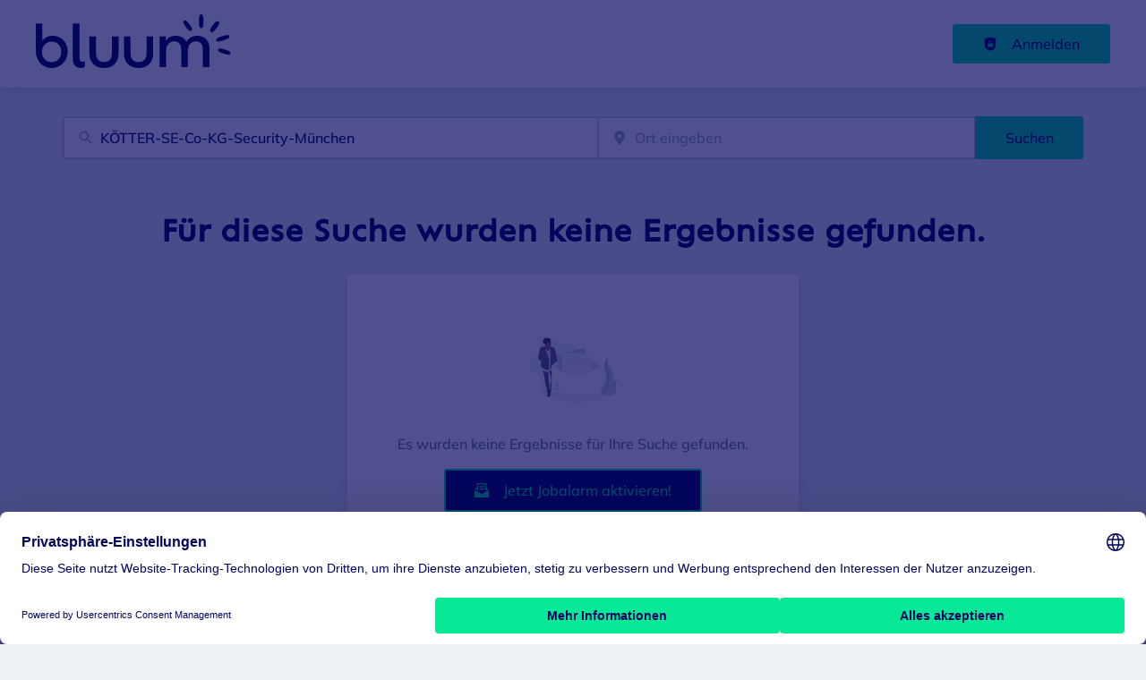

--- FILE ---
content_type: application/x-javascript
request_url: https://bb.bluum.de/_next/static/chunks/6951-d481db55edf2bdf8.js
body_size: 2166
content:
"use strict";(self.webpackChunk_N_E=self.webpackChunk_N_E||[]).push([[6951],{12674:(e,l,n)=>{n.d(l,{T:()=>r});function r(e){var l;return(null==e||null==(l=e.workflowState)?void 0:l.value)==="published"}},37403:(e,l,n)=>{n.d(l,{h:()=>t});var r=n(37876),a=n(74662);function t(e){let{width:l,height:n}=e;return(0,r.jsx)(a.b,{...l?{width:l}:{},...n?{height:n}:{},color:"featured"})}},43075:(e,l,n)=>{n.d(l,{Z:()=>a});var r=n(12674);function a(e){var l,n,a;let t=(0,r.T)(e.organizationProfile),o=null!=(n=e.organization)?n:"";return{label:t&&null!=(a=null==(l=e.organizationProfile)?void 0:l.name)?a:o,isPublished:t}}},55596:(e,l,n)=>{n.d(l,{c:()=>r});let r=e=>{var l,n,r,a,t;return(null==e||null==(l=e.logo)?void 0:l.url)?e.logo.url:(null==e||null==(r=e.organizationProfile)||null==(n=r.logo)?void 0:n.url)?null==(t=e.organizationProfile)||null==(a=t.logo)?void 0:a.url:null}},56951:(e,l,n)=>{n.d(l,{PH:()=>T,O8:()=>D,HP:()=>J,sS:()=>N,VA:()=>w,Ud:()=>A,G:()=>z,z9:()=>R,Hu:()=>k,Lb:()=>C,J8:()=>U,o6:()=>H,O_:()=>E});var r=n(37876),a=n(39324),t=n.n(a),o=n(48230),u=n.n(o),i=n(89099),s=n.n(i),c=n(14232),d=n(8733),f=n(43075),m=n(55596);function p(e){let{job:l}=e;return null}var g=n(71421),_=n(67447);function v(e){let{job:l}=e;return null}var b=n(33459),y=n(28928),h=n(37403),j=n(78415);let{publicRuntimeConfig:O}=t()(),x=O.APP.CMP_PROVIDER,P=O.JOBS.DETAIL_SHOW_FEATURED_INDICATORS,I=O.ORGANIZATIONS.SHOW_PREMIUM_INDICATIONS,M=O.JOBS.DETAIL_SHOW_TOP_JOB_INDICATORS,S=O.JOBS.JOB_TRACKING_PIXEL_WITH_REQUIRED_FROM_QUERY_PARAMS;function T(e,l){var n,a,t,o,i,c,g,O,x,S,T,E;let R=(0,m.c)(e),A=(0,_.ET)(e),z=(0,f.Z)(e),k="salaryRangeFree"in e?e.salaryRangeFree:void 0,w=J(null!=k?k:{},l),N=[];return e.occupationalField&&e.occupationalField.length>0&&N.push((0,_.zt)(e.occupationalField)),e.employmentType&&e.employmentType.length>0&&N.push((0,_.zt)(e.employmentType)),e.yearsOfExperience&&e.yearsOfExperience.length>0&&N.push((0,_.zt)(e.yearsOfExperience)),(null==(a=e.salaryRange)||null==(n=a[0])?void 0:n.label)&&N.push([e.salaryRange[0].label]),w&&N.push([w]),{onShrinkHeaderBack:()=>s().back(),title:e.title,dates:(0,_.i5)(e,l),...((null==(t=e.organizationProfile)?void 0:t.urlNoPrefix)||(null==(i=e.organizationProfile)||null==(o=i.url)?void 0:o.path))&&z.isPublished?{company:(0,r.jsx)(u(),{href:null!=(E=null!=(T=e.absoluteOrgUrl)?T:null==(c=e.organizationProfile)?void 0:c.urlNoPrefix)?E:null==(O=e.organizationProfile)||null==(g=O.url)?void 0:g.path,...e.absoluteOrgUrl&&{target:"_blank"},children:z.label})}:{company:z.label},...R&&{picture:{url:R,alt:e.title,title:e.title}},featured:P&&e.isHighlight&&!e.isTopJob,topJob:M&&e.isTopJob,topJobText:(0,r.jsx)(d.A,{id:"top_job",defaultMessage:"Top job"}),topJobIcon:(0,r.jsx)(b.$,{job:e}),premiumCompany:I&&(null==(x=e.organizationProfile)?void 0:x.isPremium),featuredtext:(0,r.jsx)(d.A,{id:"job_featured",defaultMessage:"Featured job"}),featuredJobIcon:(0,r.jsx)(y.a,{job:e}),organizationIcon:(0,r.jsx)(j.p,{}),promotedOrganizationIcon:(0,r.jsx)(h.h,{}),...e.remoteOptions&&(null==(S=e.remoteOptions)?void 0:S.length)>0&&{remote:null==e?void 0:e.remoteOptions.map(e=>null==e?void 0:e.label).join(" | ")},isIframe:A,locations:(0,_.u8)(e),jobFieldsValues:N,jobHeaderExtraInfo:(0,r.jsx)(p,{job:e}),customBadge:(0,r.jsx)(v,{job:e}),sourcePortals:e.sourcePortals}}let E=()=>{let{pathname:e}=(0,c.useContext)(g.f);return"/jobs/[[...taxonomy]]"===e};function R(e){return"unpublished"===e.workflowState.value}function A(e){return"paused"===e.workflowState.value}function z(e){return k(e.workflowState)}function k(e){return(null==e?void 0:e.value)==="published"}function w(e){return(null==e?void 0:e.value)==="in_progress"||(null==e?void 0:e.value)==="needs_review"}function N(){return"ConsentManager"===x?{"data-cmp-ab":"1"}:null}function D(e,l){var n,r,a,t;let o="",u=l.formatMessage({id:"job_salary_min_value_prefix",defaultMessage:"From"}),i=l.formatMessage({id:"job_salary_max_value_prefix",defaultMessage:"Up to"}),s=F(null!=(n=null==e?void 0:e.minSalary)?n:"",null!=(r=null==e?void 0:e.currencyCode)?r:"",l),c=F(null!=(a=null==e?void 0:e.maxSalary)?a:"",null!=(t=null==e?void 0:e.currencyCode)?t:"",l);return s&&c?o=(null==e?void 0:e.minSalary)==(null==e?void 0:e.maxSalary)?s:"".concat(s," - ").concat(c):s?o="".concat(u," ").concat(s):c&&(o="".concat(i," ").concat(c)),o}function F(e,l,n){return e&&l?n.formatNumber(parseFloat(e),{style:"currency",currency:l,trailingZeroDisplay:"stripIfInteger",maximumFractionDigits:2}):""}function C(e,l){return e.formatNumber(l,{style:"decimal",minimumFractionDigits:2,maximumFractionDigits:2,useGrouping:!0})}function H(e,l){switch(e){case"HOUR":return l.formatMessage({id:"job_salary_unit_hour",defaultMessage:"per hour"});case"DAY":return l.formatMessage({id:"job_salary_unit_day",defaultMessage:"per day"});case"WEEK":return l.formatMessage({id:"job_salary_unit_week",defaultMessage:"per week"});case"MONTH":return l.formatMessage({id:"job_salary_unit_month",defaultMessage:"per month"});case"YEAR":return l.formatMessage({id:"job_salary_unit_year",defaultMessage:"per year"});default:return""}}function J(e,l){var n;let r=D(e,l),a=H(null!=(n=null==e?void 0:e.salaryUnit)?n:"",l);return"".concat(r," ").concat(a).trim()}function U(e,l){if(!e)return null;if(0===S.length)return e;let n=!1,r=e.replace(/\[fromQueryParams:([^\]]+)\]/,(e,r)=>{let a=r.split(",").filter(e=>S.includes(e.trim())&&l.has(e.trim())).map(e=>"".concat(e.trim(),"=").concat(l.get(e.trim())));return(n=a.length>0)?a.join("&"):""});return n?r:null}},78415:(e,l,n)=>{n.d(l,{p:()=>t});var r=n(37876),a=n(74509);function t(e){let{width:l,height:n}=e;return(0,r.jsx)(a.o,{...l?{width:l}:{},...n?{height:n}:{}})}}}]);

--- FILE ---
content_type: application/x-javascript
request_url: https://bb.bluum.de/_next/static/zcCYgfJYmHGXHwYdXjqB5/_buildManifest.js
body_size: 5992
content:
self.__BUILD_MANIFEST=function(s,a,c,t,e,i,d,n,r,o,b,u,p,f,j,h,k,g,l,m,z,w,y,I,v,_,x,q,L,N,B,F,A,D,S,E,M,T,U,C,H,R,P,G,J,K,O,Q,V,W,X,Y,Z,$,ss,sa,sc,st,se,si,sd,sn,sr,so,sb,su,sp,sf,sj,sh,sk,sg,sl,sm,sz,sw,sy,sI,sv,s_,sx,sq,sL,sN,sB,sF,sA,sD,sS,sE,sM,sT,sU,sC,sH,sR,sP,sG,sJ,sK,sO,sQ,sV,sW,sX,sY,sZ,s$,s6,s0,s9,s3,s8){return{__rewrites:{afterFiles:[],beforeFiles:[{has:y,source:"/:nextInternalLocale(de)/sitemap.xml",destination:y},{has:y,source:"/:nextInternalLocale(de)/:type/sitemap.xml",destination:y},{has:y,source:"/:nextInternalLocale(de)/:lang/:type/sitemap.xml",destination:y},{has:y,source:"/:nextInternalLocale(de)/sitemap.xsl",destination:y},{has:y,source:"/:nextInternalLocale(de)/:type/sitemap.xsl",destination:y},{has:y,source:"/:nextInternalLocale(de)/:lang/:type/sitemap.xsl",destination:y},{has:y,source:"/:nextInternalLocale(de)/modules/contrib/simple_sitemap/:rest*",destination:y},{has:y,source:"/:nextInternalLocale(de)/core/assets/vendor/:rest*",destination:y},{has:y,source:"/:nextInternalLocale(de)/sitemap/:rest*",destination:y}],fallback:[]},__routerFilterStatic:{numItems:1,errorRate:1e-4,numBits:20,numHashes:14,bitArray:[0,1,0,q,N,q,q,q,q,N,N,N,q,q,q,q,q,N,N,N]},__routerFilterDynamic:{numItems:N,errorRate:1e-4,numBits:N,numHashes:NaN,bitArray:[]},"/403":[s,n,b,a,c,t,e,i,d,r,o,u,p,h,sT,"static/chunks/pages/403-0343f3c575d225f9.js"],"/404":[s,n,b,a,c,t,e,i,d,r,o,u,p,h,T,sT,"static/chunks/pages/404-e6fc3812efb3c85d.js"],"/500":[n,"static/css/f6aa9e9ed408f553.css","static/chunks/pages/500-96c4125d8f86fcc6.js"],"/_error":["static/css/ad93dde881cde4dc.css","static/chunks/pages/_error-e5356090c6a76900.js"],"/blog":[s,n,b,a,c,t,e,i,d,r,o,u,p,h,$,ss,sa,sh,sk,"static/chunks/pages/blog-485266bf361a413f.js"],"/blog/tag/[tagName]":[s,n,b,a,c,t,e,i,d,r,o,u,p,h,$,ss,sa,sh,sk,"static/chunks/pages/blog/tag/[tagName]-202be15d99fd0fd4.js"],"/blog/[category]":[s,n,b,a,c,t,e,i,d,r,o,u,p,h,$,ss,sa,sh,sk,"static/chunks/pages/blog/[category]-b680ed62c57e3ae7.js"],"/blog/[category]/[title]":[s,n,b,g,w,"static/chunks/8191-8279b9764af1a63a.js",a,c,t,e,i,d,r,o,u,p,h,v,B,sa,"static/css/1468419acf202149.css","static/chunks/pages/blog/[category]/[title]-07955037718de529.js"],"/bookmarked-jobs":[s,n,b,g,w,U,J,sc,st,a,c,t,e,i,d,r,o,u,p,f,j,h,k,I,x,_,v,F,D,C,Q,K,se,si,sg,"static/css/a9649bf29581ad2f.css","static/chunks/pages/bookmarked-jobs-673eae828e7a3562.js"],"/bookmarked-resumes":[s,n,b,g,a,c,t,e,i,d,r,o,u,p,f,j,h,D,G,sd,"static/css/a88cb88c8c9afce6.css","static/chunks/pages/bookmarked-resumes-db62d3537d8a3f19.js"],"/buy/[orderId]":[s,sU,a,c,t,e,i,d,f,j,k,l,m,A,V,sC,"static/css/7e95ad5d31b78a6f.css","static/chunks/pages/buy/[orderId]-4bcaa161db376432.js"],"/checkout/[[...productIds]]":[s,a,c,t,e,i,d,sl,sm,"static/css/96df89ae28d85364.css","static/chunks/pages/checkout/[[...productIds]]-9a4fa7c89f8648ab.js"],"/checkout-success/[orderId]":[s,n,b,a,c,t,e,i,d,r,o,u,p,h,sz,"static/chunks/pages/checkout-success/[orderId]-c420b685cd77c1a8.js"],"/contact":[s,n,b,a,c,t,e,i,d,r,o,u,p,f,j,h,k,l,m,A,"static/css/7afdb2e926f57bae.css","static/chunks/pages/contact-72d76b81f8573f0a.js"],"/dashboard":[s,n,b,g,w,O,W,U,X,sn,"static/chunks/231-44fb691f3bf0b2f2.js",a,c,t,e,i,d,r,o,u,p,f,j,I,v,B,D,S,E,sr,so,sw,"static/css/1d7010348868ed0b.css","static/chunks/pages/dashboard-730e2670fa74a587.js"],"/job/apply/success/[...params]":[s,n,b,H,a,c,t,e,i,d,r,o,u,p,f,j,h,k,l,m,_,A,Y,"static/chunks/9708-73f5d8133e99370c.js","static/css/212bb7874941bf30.css","static/chunks/pages/job/apply/success/[...params]-767b3d57eecf7c4d.js"],"/job/apply/wizard/contact-information/[...params]":[s,n,g,H,a,c,t,e,i,d,z,I,x,A,sb,sy,"static/css/dfcfddd0302742f6.css","static/chunks/pages/job/apply/wizard/contact-information/[...params]-201430fd9e58c6c6.js"],"/job/apply/wizard/file-upload/[id]":[su,s,n,g,sp,a,c,t,e,i,d,l,I,x,sb,"static/css/e3f0df562ba9b95d.css","static/chunks/pages/job/apply/wizard/file-upload/[id]-46da678a0499fb03.js"],"/job/apply/wizard/qualifying-questions/[id]":[s,n,g,a,c,t,e,i,d,I,x,sb,"static/css/4e978ad33203e681.css","static/chunks/pages/job/apply/wizard/qualifying-questions/[id]-9598aa0b4542082c.js"],"/job/apply/wizard/review/[id]":[s,n,g,a,c,t,e,i,d,I,x,sb,"static/css/ed435b5e0a1d80e0.css","static/chunks/pages/job/apply/wizard/review/[id]-dfe25b4931564814.js"],"/job/apply/wizard/[id]":[s,n,b,H,a,c,t,e,i,d,r,o,u,p,f,j,h,k,l,m,z,A,sy,sH,sR,"static/chunks/pages/job/apply/wizard/[id]-3e4f72e91fe93efa.js"],"/job/apply/[id]":[s,n,b,H,a,c,t,e,i,d,r,o,u,p,f,j,h,k,l,m,z,A,sy,sH,sR,"static/chunks/pages/job/apply/[id]-c474c00cd6cad743.js"],"/job/edit/[id]":[su,sI,s,n,b,g,w,W,sv,X,sp,s_,a,c,t,e,i,d,r,o,u,p,f,j,h,k,l,m,v,F,C,Q,"static/css/1b293823b7b0e55a.css","static/chunks/pages/job/edit/[id]-d63bf4a91eb2c856.js"],"/job/wizard":[s,a,c,t,e,i,d,R,V,sf,sP,sG,"static/chunks/pages/job/wizard-35fe3b81ebbf799f.js"],"/job/wizard/billing/[...params]":[s,sU,a,c,t,e,i,d,f,j,k,l,m,z,A,R,V,sf,sC,"static/css/e0084ec612f37ea4.css","static/chunks/pages/job/wizard/billing/[...params]-53e88358a3132838.js"],"/job/wizard/bundles/[[...params]]":[s,a,c,t,e,i,d,z,R,sl,sm,"static/css/90976972ca3ae686.css","static/chunks/pages/job/wizard/bundles/[[...params]]-cc07241857461cbe.js"],"/job/wizard/destination/[...params]":[s,a,c,t,e,i,d,z,R,sJ,"static/css/25f0b44b5ad8ef42.css","static/chunks/pages/job/wizard/destination/[...params]-9a3e684e52baf79b.js"],"/job/wizard/edit/[jobId]":["static/chunks/pages/job/wizard/edit/[jobId]-c31fa3cc0b03d75f.js"],"/job/wizard/form":[su,sI,s,n,g,w,W,sv,X,sp,s_,a,c,t,e,i,d,o,f,j,k,l,m,z,I,x,_,v,F,C,R,Q,sK,"static/chunks/pages/job/wizard/form-5757ad91c22acaca.js"],"/job/wizard/form/[jobId]":[su,sI,s,n,g,w,W,sv,X,sp,s_,a,c,t,e,i,d,o,f,j,k,l,m,z,I,x,_,v,F,C,R,Q,sK,"static/chunks/pages/job/wizard/form/[jobId]-480f1147849c8f2a.js"],"/job/wizard/type":[s,a,c,t,e,i,d,R,V,sf,sP,sG,"static/chunks/pages/job/wizard/type-0f91f35d16a1c4b4.js"],"/job/wizard/upgrades/[...params]":[s,a,c,t,e,i,d,z,R,sl,V,sf,sm,sJ,"static/css/49992599e88d72cd.css","static/chunks/pages/job/wizard/upgrades/[...params]-b8d9ff02c2e01a3e.js"],"/job/[[...path]]":[s,n,b,g,w,sc,sO,a,c,t,e,i,d,r,o,u,p,f,j,h,k,z,I,x,_,v,F,B,C,Q,sQ,"static/css/2fea706ec2c6bb9c.css","static/chunks/pages/job/[[...path]]-4721a4bb9c69126e.js"],"/job-alert/activate/[id]/[token]":[s,n,b,a,c,t,e,i,d,r,o,u,p,h,sV,sz,"static/chunks/pages/job-alert/activate/[id]/[token]-3394843f1eca8ca6.js"],"/job-alert/edit/[...params]":[s,n,b,g,a,c,t,e,i,d,r,o,u,p,f,j,h,l,m,I,x,T,C,sW,sx,"static/chunks/pages/job-alert/edit/[...params]-481eb0d169f14e3b.js"],"/job-alert/list":[s,n,b,a,c,t,e,i,d,r,o,u,p,D,G,"static/css/26d5343ac2c4d1c9.css","static/chunks/pages/job-alert/list-9fbd9b02a67cb1a3.js"],"/job-application/applicant/list":[s,n,b,g,a,c,t,e,i,d,r,o,u,p,S,E,"static/css/42339cbd51426711.css","static/chunks/pages/job-application/applicant/list-64d83e6ea2d3c17c.js"],"/job-application/recruiter/list":[s,n,b,g,w,O,sn,a,c,t,e,i,d,r,o,u,p,S,E,Z,sw,"static/css/afe4228b8905f8ef.css","static/chunks/pages/job-application/recruiter/list-67dd07e0f3dc5075.js"],"/job-application/verify/[...params]":["static/css/d98d1b6852cd9013.css","static/chunks/pages/job-application/verify/[...params]-dbfa3fc10cd20f90.js"],"/job-application/[id]":[s,n,b,g,w,O,sn,a,c,t,e,i,d,r,o,u,p,f,j,h,I,x,_,v,F,B,"static/chunks/7985-2232ec68f9d6088a.js",sw,"static/css/92d541a95d1ed4f9.css","static/chunks/pages/job-application/[id]-98d8fbad9877fb61.js"],"/job-manager":[s,n,b,g,w,O,W,U,X,sn,a,c,t,e,i,d,r,o,u,p,f,j,I,v,B,Z,sX,"static/css/6ef4d61c20c98990.css","static/chunks/pages/job-manager-8373060730e6ae6c.js"],"/jobs/[[...taxonomy]]":[s,n,b,g,w,U,J,sc,st,a,c,t,e,i,d,r,o,u,p,f,j,h,k,z,I,x,_,v,F,C,K,se,si,sg,"static/css/ab3bd2fd59426429.css","static/chunks/pages/jobs/[[...taxonomy]]-e6c5ca1079e5b7f3.js"],"/map":[s,n,b,g,sq,a,c,t,e,i,d,r,o,u,p,h,z,"static/css/1edf7dab6ea83e68.css","static/chunks/pages/map-bd829b338458d777.js"],"/my-products":[s,n,b,sL,a,c,t,e,i,d,r,o,u,p,S,E,Z,sN,sY,"static/chunks/pages/my-products-52b74e0fd19a3d91.js"],"/my-products/credits":[s,n,b,sL,a,c,t,e,i,d,r,o,u,p,S,E,Z,sN,sY,"static/chunks/pages/my-products/credits-a64f3cdba50d36b6.js"],"/my-products/subscriptions":[s,n,b,sL,a,c,t,e,i,d,r,o,u,p,S,E,Z,sN,"static/css/125f3031d5ac4301.css","static/chunks/pages/my-products/subscriptions-f848752588830806.js"],"/my-recommendations":[s,n,b,g,w,sc,"static/chunks/2126-53ec9de3d2460799.js",a,c,t,e,i,d,r,o,u,p,f,j,h,k,I,x,_,v,F,B,D,C,sg,"static/css/9791423b7a8df42f.css","static/chunks/pages/my-recommendations-38a11043cc62bec2.js"],"/newsletters":[s,n,b,w,O,a,c,t,e,i,d,r,o,u,p,S,E,"static/css/0b7dcfab1ece5cfc.css","static/chunks/pages/newsletters-8472adc0cc197f48.js"],"/organization":[s,n,b,a,c,t,e,i,d,r,o,u,p,h,L,"static/chunks/pages/organization-18d2b304bd76896b.js"],"/organization/edit/[id]/about":[s,n,b,a,c,t,e,i,d,r,o,u,p,f,j,h,k,l,m,z,L,M,P,"static/chunks/pages/organization/edit/[id]/about-16d581c923c936b1.js"],"/organization/edit/[id]/attachments":[s,n,b,a,c,t,e,i,d,r,o,u,p,f,j,h,k,l,m,z,L,M,P,"static/chunks/pages/organization/edit/[id]/attachments-9506537c6083b999.js"],"/organization/edit/[id]/benefits":[s,n,b,a,c,t,e,i,d,r,o,u,p,f,j,h,k,l,m,z,L,M,P,"static/chunks/pages/organization/edit/[id]/benefits-77dc2afd17b97ade.js"],"/organization/edit/[id]/contact/[contactId]":[s,n,b,a,c,t,e,i,d,r,o,u,p,f,j,h,k,l,m,z,L,M,P,"static/chunks/pages/organization/edit/[id]/contact/[contactId]-e3416ab6e64605c2.js"],"/organization/edit/[id]/faq/[faqId]":[s,n,b,a,c,t,e,i,d,r,o,u,p,f,j,h,k,l,m,z,L,M,"static/css/fca380c1582049df.css","static/chunks/pages/organization/edit/[id]/faq/[faqId]-e3e3978f13626523.js"],"/organization/edit/[id]/gallery":[s,n,b,a,c,t,e,i,d,r,o,u,p,f,j,h,k,l,m,z,L,M,P,"static/chunks/pages/organization/edit/[id]/gallery-7867983bebcdc160.js"],"/organization/edit/[id]/info":[s,n,b,a,c,t,e,i,d,r,o,u,p,f,j,h,k,l,m,z,L,"static/css/e3c6af82003283b2.css","static/chunks/pages/organization/edit/[id]/info-16c28b00cbfd9326.js"],"/organization/edit/[id]/locations/[locationId]":[s,n,b,a,c,t,e,i,d,r,o,u,p,f,j,h,k,l,m,z,L,M,P,"static/chunks/pages/organization/edit/[id]/locations/[locationId]-5dc9245dbf55cbae.js"],"/organization/edit/[id]/videos":[s,n,b,a,c,t,e,i,d,r,o,u,p,f,j,h,k,l,m,z,L,M,sZ,P,"static/chunks/pages/organization/edit/[id]/videos-129196827dac925d.js"],"/organization/edit/[id]/videos/[videoId]":[s,n,b,a,c,t,e,i,d,r,o,u,p,f,j,h,k,l,m,z,L,M,sZ,P,"static/chunks/pages/organization/edit/[id]/videos/[videoId]-3ba334683aebfaeb.js"],"/organization/group":[s,n,b,a,c,t,e,i,d,r,o,u,p,f,j,h,k,l,m,sx,"static/chunks/pages/organization/group-75d65127fce43f15.js"],"/organization/wizard":[s,a,c,t,e,i,d,f,j,k,l,m,"static/css/a00a0d26df5ae468.css","static/chunks/pages/organization/wizard-1db04ff02024e70b.js"],"/organization/[path]":[s,n,b,g,w,sO,a,c,t,e,i,d,r,o,u,p,f,j,h,k,z,I,x,_,v,F,B,L,M,sQ,"static/css/b857262e479dc501.css","static/chunks/pages/organization/[path]-26ae23097b21d4e4.js"],"/organizations/[[...taxonomy]]":[s,n,b,w,U,J,st,a,c,t,e,i,d,r,o,u,p,h,z,v,B,T,K,$,ss,"static/css/e88eb443136daf0f.css","static/chunks/pages/organizations/[[...taxonomy]]-80b6fcb918e5ab59.js"],"/resume/edit/[field]":[s,n,b,g,a,c,t,e,i,d,r,o,u,p,f,j,h,k,l,m,s$,s6,"static/css/94c09705eaac0403.css","static/chunks/pages/resume/edit/[field]-96e4a9bdca5f4460.js"],"/resume/wizard":[s,a,c,t,e,i,d,f,j,k,l,m,sj,s0,sB,"static/chunks/pages/resume/wizard-05e9bc2acc62525c.js"],"/resume/wizard/import":[s,H,"static/chunks/8404-b707c6461393a213.js",a,c,t,e,i,d,r,f,j,k,l,m,_,A,Y,sj,"static/css/4bbe6c9ae98a4b3d.css","static/chunks/pages/resume/wizard/import-d4fa4a784698b14a.js"],"/resume/wizard/job-preferences":[s,a,c,t,e,i,d,f,j,k,l,m,sj,sB,"static/chunks/pages/resume/wizard/job-preferences-5a6231a3253a47b3.js"],"/resume/wizard/personal-info":[s,a,c,t,e,i,d,f,j,k,l,m,sj,s0,sB,"static/chunks/pages/resume/wizard/personal-info-da3d6816afe6fbc9.js"],"/resume/[[...id]]":[s,n,b,g,a,c,t,e,i,d,r,o,u,p,f,j,h,k,l,m,sd,s$,s6,"static/css/6909e7869e99dd1a.css","static/chunks/pages/resume/[[...id]]-e61e7b63923721d9.js"],"/resume-alert/edit/[id]":[s,n,b,a,c,t,e,i,d,r,o,u,p,f,j,h,l,m,T,sW,sx,"static/chunks/pages/resume-alert/edit/[id]-bd0bc8ae2d2bfa5f.js"],"/resume-alert/list":[s,n,b,g,a,c,t,e,i,d,r,o,u,p,f,j,S,E,"static/css/fe2a9cf79f494d28.css","static/chunks/pages/resume-alert/list-153ad508416ea5db.js"],"/resume-contact/applicant/approved":[s,n,b,g,sF,a,c,t,e,i,d,r,o,u,p,D,G,sr,so,sA,sD,"static/chunks/pages/resume-contact/applicant/approved-e51af576f8df2cc8.js"],"/resume-contact/applicant/pending":[s,n,b,g,sF,a,c,t,e,i,d,r,o,u,p,D,G,sr,so,sA,sD,"static/chunks/pages/resume-contact/applicant/pending-c85107b22d2c7dd9.js"],"/resume-contact/applicant/revoked":[s,n,b,g,sF,a,c,t,e,i,d,r,o,u,p,D,G,sr,so,sA,sD,"static/chunks/pages/resume-contact/applicant/revoked-7528b79f112d27ff.js"],"/resume-contact/recruiter/archived":[s,n,b,g,"static/chunks/7689-65d15177f864f20f.js",a,c,t,e,i,d,r,o,u,p,S,E,"static/css/50ea47e70a0c4460.css","static/chunks/pages/resume-contact/recruiter/archived-ce594b955b3aab8c.js"],"/resume-contact/recruiter/list":[s,n,b,g,w,O,a,c,t,e,i,d,r,o,u,p,S,E,"static/css/9b27cec0f2eceed2.css","static/chunks/pages/resume-contact/recruiter/list-a3d6b1370d621a9a.js"],"/resumes":[s,n,b,g,w,U,J,st,a,c,t,e,i,d,r,o,u,p,f,j,h,v,B,D,T,G,K,sd,"static/css/9e63fb1e2fb5d64f.css","static/chunks/pages/resumes-ba82a4a03dcb9863.js"],"/resumes/matching/[id]":[s,n,b,g,a,c,t,e,i,d,r,o,u,p,f,j,h,z,D,T,G,sd,"static/css/d328b196d9864973.css","static/chunks/pages/resumes/matching/[id]-b72328c216df9d38.js"],"/router":[s,n,b,g,w,U,J,sq,a,c,t,e,i,d,r,o,u,p,f,j,h,I,x,_,v,F,B,T,K,se,si,s9,s3,"static/chunks/pages/router-173ad939009582cd.js"],"/similar_jobs-alert/activate/[id]/[token]":[s,n,b,a,c,t,e,i,d,r,o,u,p,h,sV,sz,"static/chunks/pages/similar_jobs-alert/activate/[id]/[token]-df558cccfaecfa7f.js"],"/subscription/[id]":[s,n,b,a,c,t,e,i,d,r,o,u,p,f,j,"static/css/077171491e22e9d3.css","static/chunks/pages/subscription/[id]-03478b6d6e1b35e0.js"],"/user":[s,n,b,a,c,t,e,i,d,r,o,u,p,h,"static/css/0897dce95ccfaece.css","static/chunks/pages/user-d01bcb807d0574f6.js"],"/user/cancel-account/[id]/[timestamp]/[hash]":["static/css/f062f8f48594fbf8.css","static/chunks/pages/user/cancel-account/[id]/[timestamp]/[hash]-bfa39e7dc283bc64.js"],"/user/change-email/[...params]":["static/css/a048abcbcef34dbb.css","static/chunks/pages/user/change-email/[...params]-0abe1b6ff7a7a566.js"],"/user/edit":[s,n,b,a,c,t,e,i,d,r,o,u,p,f,j,h,"static/css/1e56605d228daadd.css","static/chunks/pages/user/edit-c85530d70613ca2c.js"],"/user/email-verify/[id]/[timestamp]/[hash]":[s,a,c,t,e,sX,"static/css/333ef18d141bc4dd.css","static/chunks/pages/user/email-verify/[id]/[timestamp]/[hash]-146b0b8976aa42a1.js"],"/user/login":[s,a,c,_,"static/css/7dc128cee44ec0b4.css","static/chunks/pages/user/login-f379a9e14daac744.js"],"/user/logout":["static/chunks/pages/user/logout-978399e4305378c1.js"],"/user/password-reset/[id]/[timestamp]/[token]":[s,a,c,t,e,s8,"static/chunks/pages/user/password-reset/[id]/[timestamp]/[token]-0ea93ecca575024d.js"],"/user/register":[s,H,sS,a,c,t,e,i,d,r,f,j,k,l,m,_,A,Y,sE,"static/chunks/pages/user/register-6bdd2000e12e61bf.js"],"/user/register/applicant":[s,H,sS,a,c,t,e,i,d,r,f,j,k,l,m,_,A,Y,sE,"static/chunks/pages/user/register/applicant-a7547c66105e5a08.js"],"/user/register/recruiter":[s,H,sS,a,c,t,e,i,d,r,f,j,k,l,m,_,A,Y,sE,"static/chunks/pages/user/register/recruiter-4a8ebfa829d41f87.js"],"/user/reset-password":[s,a,c,t,e,s8,"static/chunks/pages/user/reset-password-673fb3cb13f4adbb.js"],"/[[...router]]":[s,n,b,g,w,U,J,sq,a,c,t,e,i,d,r,o,u,p,f,j,h,I,x,_,v,F,B,T,K,se,si,s9,s3,"static/chunks/pages/[[...router]]-a01c7f1c16a21070.js"],sortedPages:["/403","/404","/500","/_app","/_error","/blog","/blog/tag/[tagName]","/blog/[category]","/blog/[category]/[title]","/bookmarked-jobs","/bookmarked-resumes","/buy/[orderId]","/checkout/[[...productIds]]","/checkout-success/[orderId]","/contact","/dashboard","/job/apply/success/[...params]","/job/apply/wizard/contact-information/[...params]","/job/apply/wizard/file-upload/[id]","/job/apply/wizard/qualifying-questions/[id]","/job/apply/wizard/review/[id]","/job/apply/wizard/[id]","/job/apply/[id]","/job/edit/[id]","/job/wizard","/job/wizard/billing/[...params]","/job/wizard/bundles/[[...params]]","/job/wizard/destination/[...params]","/job/wizard/edit/[jobId]","/job/wizard/form","/job/wizard/form/[jobId]","/job/wizard/type","/job/wizard/upgrades/[...params]","/job/[[...path]]","/job-alert/activate/[id]/[token]","/job-alert/edit/[...params]","/job-alert/list","/job-application/applicant/list","/job-application/recruiter/list","/job-application/verify/[...params]","/job-application/[id]","/job-manager","/jobs/[[...taxonomy]]","/map","/my-products","/my-products/credits","/my-products/subscriptions","/my-recommendations","/newsletters","/organization","/organization/edit/[id]/about","/organization/edit/[id]/attachments","/organization/edit/[id]/benefits","/organization/edit/[id]/contact/[contactId]","/organization/edit/[id]/faq/[faqId]","/organization/edit/[id]/gallery","/organization/edit/[id]/info","/organization/edit/[id]/locations/[locationId]","/organization/edit/[id]/videos","/organization/edit/[id]/videos/[videoId]","/organization/group","/organization/wizard","/organization/[path]","/organizations/[[...taxonomy]]","/resume/edit/[field]","/resume/wizard","/resume/wizard/import","/resume/wizard/job-preferences","/resume/wizard/personal-info","/resume/[[...id]]","/resume-alert/edit/[id]","/resume-alert/list","/resume-contact/applicant/approved","/resume-contact/applicant/pending","/resume-contact/applicant/revoked","/resume-contact/recruiter/archived","/resume-contact/recruiter/list","/resumes","/resumes/matching/[id]","/router","/similar_jobs-alert/activate/[id]/[token]","/subscription/[id]","/user","/user/cancel-account/[id]/[timestamp]/[hash]","/user/change-email/[...params]","/user/edit","/user/email-verify/[id]/[timestamp]/[hash]","/user/login","/user/logout","/user/password-reset/[id]/[timestamp]/[token]","/user/register","/user/register/applicant","/user/register/recruiter","/user/reset-password","/[[...router]]"]}}("static/chunks/8230-fbb27ab501681f88.js","static/css/9883c949d2458f63.css","static/chunks/8536-b6b7f822ff8ea09b.js","static/css/f9b60cf132fa2701.css","static/chunks/4360-b7fd8f3944d7959b.js","static/css/c0f14ee7315893a5.css","static/chunks/4860-6710b922123945b9.js","static/chunks/4587-a775de1a9b29639a.js","static/chunks/9884-7b5edaa646459417.js","static/chunks/4003-73e15cf202e60dd4.js","static/chunks/319-a687b4be6c7041cf.js","static/css/c4d255bfa11a9847.css","static/chunks/4847-168feeccf093b3f7.js","static/chunks/2116-466b26e62ed19c0d.js","static/css/39f808f72a71f95f.css","static/chunks/565-dcd000b275100d30.js","static/chunks/5947-797297ef90a37cf2.js","static/chunks/8693-7ded083f63572f8f.js","static/chunks/304-98dec2f9b03a769e.js","static/chunks/523-baa2e4b54a7e69f0.js","static/chunks/6144-5027e49f489a9886.js","static/chunks/8379-20d18aa4fb2f3f06.js",void 0,"static/chunks/4020-4259798239729d37.js","static/css/5f156df59babe9b6.css","static/chunks/2421-446cf410f016f34e.js","static/chunks/6951-d481db55edf2bdf8.js",1,"static/css/7354d0a2f02055f5.css",0,"static/chunks/1615-a375a36324e45bfc.js","static/chunks/572-054f2b8b0481c6f4.js","static/chunks/9489-aba67d1b875f3b70.js","static/css/b845b29b9a84e24e.css","static/css/d748c52e0f922a8b.css","static/chunks/2390-76a4b7e382ff552e.js","static/chunks/4091-4b370718e7a031bf.js","static/chunks/823-3e0b8770295bb786.js","static/chunks/290-387e3105bf30bf12.js","static/chunks/6724-44511e8af7779ca7.js","static/chunks/2356-ab29f20c644225ed.js","static/chunks/5065-a702c40f1acfe8b1.js","static/css/5f5ca8e72c449931.css","static/chunks/8928-3bc985eed81b5672.js","static/chunks/2400-bd6a91e17d17eaba.js","static/chunks/7782-3a3661c378c0ab17.js","static/chunks/5293-ce9b4bfc8cfe4b0b.js","static/chunks/5262-007dc135060dc1c5.js","static/chunks/5814-060ed1245d9d1382.js","static/chunks/9631-40659e3357000bb1.js","static/css/ee991b84c702fcf1.css","static/chunks/7462-2850ba4bccc6c298.js","static/chunks/2205-ab16506adf98c6c6.js","static/css/e8e6b40ec2a99e0a.css","static/chunks/2237-0522479a7d00709e.js","static/chunks/4827-b3c29702a220e65a.js","static/chunks/5348-0e616ad598b84c1c.js","static/chunks/4552-e9df3890e11facaf.js","static/css/4b0d723a3b0f591c.css","static/chunks/4645-dbfce71f73a9ebe3.js","static/chunks/8169-9aa57c369c8a485c.js","static/chunks/2175-620ba74c97707352.js","static/css/563e7fb527510966.css","static/chunks/3165-4b14f07cdc994017.js","static/chunks/75-e82af595eebb3118.js","static/chunks/3d95a633-0af90aedf9527f3f.js","static/chunks/781-209aed25c088c438.js","static/chunks/1935-da25dbfff4f033c9.js","static/chunks/6193-ab4e580f99960527.js","static/chunks/8963-bd8d2bdcab820b01.js","static/css/bdffcff23094003d.css","static/chunks/7801-37e9a5b4b6d9286a.js","static/chunks/6610-b91c057d834f1b4a.js","static/chunks/7532-98893820d1374b14.js","static/css/ba1e9ff04510b26e.css","static/chunks/881-23efa58319d0db89.js","static/chunks/9672-5d326ede3e2bfe9f.js","static/chunks/039d370b-0f9ee715040fc6fc.js","static/chunks/8152-effcef890c2ef656.js","static/chunks/6660-a091379419567b83.js","static/css/75b44903ed3c1084.css","static/chunks/5463-90210c71d5c3421f.js","static/chunks/9796-c916550558670af7.js","static/chunks/3263-831e3cac2924af1f.js","static/css/c894ce6a3f3580fc.css","static/chunks/70-65d15177f864f20f.js","static/chunks/3684-759eeac5d01c617c.js","static/css/f00f1ba0adaed491.css","static/chunks/6023-b707c6461393a213.js","static/css/08b24e1f327df04b.css",1e-4,"static/css/e8623a9a210c7d71.css","static/chunks/939-c2a12e798939904f.js","static/chunks/2892-279699d13651ecb3.js","static/chunks/6185-4d0aab6e47e23947.js","static/css/f78da297e2af6299.css","static/chunks/8374-882321c6d48fbd2b.js","static/css/e058dcb3954c621d.css","static/chunks/7890-0c1a58eb727a53dc.js","static/css/16d09b9d2e759a41.css","static/chunks/9745-53ec9de3d2460799.js","static/chunks/720-c7f3fa2676b1cbfc.js","static/chunks/1591-3d024119603b1d60.js","static/chunks/7902-27d27ab33ae27e26.js","static/chunks/3259-01fafaada1c0a224.js","static/css/a3d2020f194f8aa9.css","static/chunks/6780-830ebaa0ac8a0cf1.js","static/chunks/5740-92960beda0f56994.js","static/chunks/4698-f58d5a509149d8a7.js","static/chunks/5170-222794e458c7c5fe.js","static/css/5ce3fc84b4a5e57e.css","static/chunks/9517-e0c78b96b3db4c39.js","static/css/a91ce5efb976592e.css"),self.__BUILD_MANIFEST_CB&&self.__BUILD_MANIFEST_CB();

--- FILE ---
content_type: application/x-javascript
request_url: https://bb.bluum.de/_next/static/chunks/1444.2f1344c05d4e0dfa.js
body_size: 4981
content:
(self.webpackChunk_N_E=self.webpackChunk_N_E||[]).push([[1444],{4724:(e,n,t)=>{"use strict";t.d(n,{Ay:()=>x,Dz:()=>_,PE:()=>a.Pb,Ut:()=>h,aS:()=>v,hB:()=>f,qk:()=>p});var r=t(37876),a=t(55293),i=t(97728),o=t.n(i),l=t(72972),s=t(17175),d=t(14232),u=t(24374),c=t(70750);let m=(0,s.F)([o().menuDropdownButton],{variants:{iconed:{true:o().menuDropdownButtonIconed}},defaultVariants:{iconed:!0}});function p(e){let{children:n,...t}=e;return(0,r.jsxs)(a.q7,{className:o().menuItem,...t,children:[n,(0,r.jsx)(c.A,{backgroundColor:"gray2"})]})}function v(e){let{children:n}=e;return(0,r.jsx)(a.G5,{className:o().menuDropdownContent,children:n})}function _(e){let{children:n}=e;return(0,r.jsx)(a.ZP,{className:o().menuItem,children:n})}function h(){return(0,r.jsx)(a.i3,{className:o().dropdownArrow})}function f(e){let{children:n,button:t,id:i,iconed:s=!0,styledButton:c=!0,buttonStyle:p="default",portal:v=!0,arrowDownIconTitle:_="Open dropdown",modal:h=!0,onOpenChange:f,raisedButton:x=!0}=e,g=v?a.ZL:d.Fragment;return(0,r.jsxs)(a.bL,{onOpenChange:f,modal:h,children:[(0,r.jsx)(a.l9,{id:i,asChild:!0,children:c?(0,r.jsxs)(u.Ay,{className:m({iconed:s}),buttonStyle:p,raised:x,children:[(0,r.jsx)("span",{children:t}),s&&(0,r.jsx)(l.A,{title:_})]}):(0,r.jsx)("button",{className:o().menuDropdownButtonBlank,children:t})}),(0,r.jsx)(g,{children:(0,r.jsx)(a.UC,{className:o().menuDropdownContent,sideOffset:5,children:n})})]})}let x=f},4781:(e,n,t)=>{"use strict";t.d(n,{A:()=>l,e:()=>o});var r=t(37876);t(14232);var a=t(12857),i=t.n(a);let o=e=>{let{children:n}=e;return(0,r.jsx)("div",{className:i().formItem,children:n})},l=o},12483:(e,n,t)=>{"use strict";t.d(n,{A:()=>d,e:()=>d});var r=t(37876),a=t(17175),i=t(85699),o=t(12719),l=t.n(o);let s=(0,a.F)([l().avatarWrapper],{variants:{status:{active:l().avatarWrapperActive,hidden:l().avatarWrapperHidden,inactive:l().avatarWrapperInactive},size:{small:l().avatarWrapperSmall,medium:l().avatarWrapperMedium}},defaultVariants:{size:"medium"}});function d(e){let{status:n,size:t="medium",title:a,alt:o,src:l,className:d="",...u}=e;return(0,r.jsx)("div",{className:"\n      ".concat(d,"\n      ").concat(s({status:n,size:t}),"\n    ").trim(),children:(0,r.jsx)(i.K,{src:l,alt:null!=o?o:"",title:a,size:t,...u})})}},12719:e=>{e.exports={avatarWrapper:"Avatar_avatarWrapper__rLiSU",avatarWrapperActive:"Avatar_avatarWrapperActive__9DXHp",avatarWrapperHidden:"Avatar_avatarWrapperHidden__BGj4m",avatarWrapperInactive:"Avatar_avatarWrapperInactive___gS9l",avatarWrapperMedium:"Avatar_avatarWrapperMedium___PKN6",userAvatar:"Avatar_userAvatar__3wj5z",userAvatarMedium:"Avatar_userAvatarMedium__yB72L"}},12857:e=>{e.exports={formItem:"formItem_formItem__cwsfG"}},16037:(e,n,t)=>{"use strict";t.d(n,{A:()=>d,l:()=>s});var r=t(37876);t(14232);var a=t(17175),i=t(23552),o=t.n(i);let l=(0,a.F)([o().formLabel],{variants:{required:{true:o().required},error:{true:o().error}}}),s=e=>{let{children:n,error:t,required:a,...i}=e;return(0,r.jsx)("label",{className:l({error:t,required:a}),...i,children:n})},d=s},22757:e=>{var n={kind:"Document",definitions:[{kind:"OperationDefinition",operation:"mutation",name:{kind:"Name",value:"updateUserActiveOrganization"},variableDefinitions:[{kind:"VariableDefinition",variable:{kind:"Variable",name:{kind:"Name",value:"organizationId"}},type:{kind:"NonNullType",type:{kind:"NamedType",name:{kind:"Name",value:"Int"}}},directives:[]}],directives:[],selectionSet:{kind:"SelectionSet",selections:[{kind:"Field",name:{kind:"Name",value:"updateUserActiveOrganization"},arguments:[{kind:"Argument",name:{kind:"Name",value:"organizationId"},value:{kind:"Variable",name:{kind:"Name",value:"organizationId"}}}],directives:[],selectionSet:{kind:"SelectionSet",selections:[{kind:"Field",name:{kind:"Name",value:"errors"},arguments:[],directives:[]},{kind:"InlineFragment",typeCondition:{kind:"NamedType",name:{kind:"Name",value:"ContentResponse"}},directives:[],selectionSet:{kind:"SelectionSet",selections:[{kind:"Field",name:{kind:"Name",value:"content"},arguments:[],directives:[],selectionSet:{kind:"SelectionSet",selections:[{kind:"Field",name:{kind:"Name",value:"__typename"},arguments:[],directives:[]}]}}]}}]}}]}}],loc:{start:0,end:224}};n.loc.source={body:"mutation updateUserActiveOrganization($organizationId: Int!) {\n  updateUserActiveOrganization(organizationId: $organizationId) {\n    errors\n    ... on ContentResponse {\n      content {\n        __typename\n      }\n    }\n  }\n}\n",name:"GraphQL request",locationOffset:{line:1,column:1}};var t={};function r(e,n){for(var t=0;t<e.definitions.length;t++){var r=e.definitions[t];if(r.name&&r.name.value==n)return r}}n.definitions.forEach(function(e){if(e.name){var n=new Set;!function e(n,t){if("FragmentSpread"===n.kind)t.add(n.name.value);else if("VariableDefinition"===n.kind){var r=n.type;"NamedType"===r.kind&&t.add(r.name.value)}n.selectionSet&&n.selectionSet.selections.forEach(function(n){e(n,t)}),n.variableDefinitions&&n.variableDefinitions.forEach(function(n){e(n,t)}),n.definitions&&n.definitions.forEach(function(n){e(n,t)})}(e,n),t[e.name.value]=n}}),e.exports=n,e.exports.updateUserActiveOrganization=function(e,n){var a={kind:e.kind,definitions:[r(e,n)]};e.hasOwnProperty("loc")&&(a.loc=e.loc);var i=t[n]||new Set,o=new Set,l=new Set;for(i.forEach(function(e){l.add(e)});l.size>0;){var s=l;l=new Set,s.forEach(function(e){o.has(e)||(o.add(e),(t[e]||new Set).forEach(function(e){l.add(e)}))})}return o.forEach(function(n){var t=r(e,n);t&&a.definitions.push(t)}),a}(n,"updateUserActiveOrganization")},23552:e=>{e.exports={formLabel:"formLabel_formLabel__Bf7rz",required:"formLabel_required__EtFG5",error:"formLabel_error__FVj8T"}},26886:e=>{e.exports={sideBlockFontColor:"switcher_sideBlockFontColor__7piMy"}},27744:(e,n,t)=>{"use strict";t.d(n,{A:()=>o,q:()=>o});var r=t(37876);t(14232);var a=t(60792),i=t.n(a);function o(e){let{children:n,isActive:t,isOpen:a,...o}=e;return(0,r.jsx)("div",{className:i().item,style:{...t?{background:"var(--select-item-background-hover)"}:null,...a?{fontWeight:700}:null},...o,children:n})}},31444:(e,n,t)=>{"use strict";t.r(n),t.d(n,{OrganizationSwitcher:()=>T,default:()=>G});var r=t(37876),a=t(14232),i=t(95017),o=t(46290),l=t(89099),s=t.n(l),d=t(37357),u=t(12483),c=t(4724),m=t(20900),p=t(72972),v=t(26886),_=t.n(v);let h=e=>{var n;let{currentOrganizationProfile:t,orgProfiles:a,setCurrentOrganizationGroupId:i,hideText:o}=e;return(0,r.jsx)(c.hB,{id:"org-switcher-dropdown",portal:!1,styledButton:!1,iconed:!0,modal:!1,button:(0,r.jsxs)(d.q,{alignItems:"center",children:[(0,r.jsx)(u.e,{status:"active",size:"small",alt:t.name,title:t.name,src:null==(n=t.logo)?void 0:n.url}),!o&&(0,r.jsxs)(r.Fragment,{children:[(0,r.jsx)(m.E,{marginTop:0,marginRight:4,marginLeft:4,fontSize:1,textTransform:"uppercase",className:_().sideBlockFontColor,children:null==t?void 0:t.name}),(0,r.jsx)(p.Z,{height:"20",width:"20",title:"Down"})]})]}),children:a.map((e,n)=>e.id!==(null==t?void 0:t.id)?(0,r.jsx)(c.qk,{onSelect:()=>{var n;(null==e||null==(n=e.organization)?void 0:n.id)&&i(e.organization.id)},"data-test-index":n,children:e.name},e.id):null)})};var f=t(77742),x=t(14834),g=t(87330),j=t(4781),k=t(16037),w=t(92916),A=t(78564),b=t(30775),S=t(27744),I=t(87384),B=t.n(I);function z(e){let{children:n,...t}=e;return(0,r.jsx)("div",{className:B().menu,...t,children:n})}var N=t(61083),D=t.n(N);let C={maxWidth:"250px",position:"relative"},y=e=>{let{isOpen:n}=e;return(0,r.jsx)("svg",{viewBox:"0 0 20 20",preserveAspectRatio:"none",width:"16px",fill:"transparent",stroke:"#979797",strokeWidth:"1.1px",transform:n?"rotate(180)":"none",children:(0,r.jsx)("path",{d:"M1,6 L10,15 L19,6"})})},q=()=>(0,r.jsxs)("svg",{viewBox:"0 0 20 20",preserveAspectRatio:"none",width:12,fill:"transparent",stroke:"#979797",strokeWidth:"1.1px",children:[(0,r.jsx)("path",{d:"M1,1 L19,19"}),(0,r.jsx)("path",{d:"M19,1 L1,19"})]}),W=e=>{let{id:n="search_select",items:t=[],label:a,description:i,error:o=!1,required:l=!1,placeholder:s="Search an item",onChange:d,onBlur:u,selectedValue:c}=e;return(0,r.jsxs)(j.e,{children:[a&&(0,r.jsx)(k.l,{error:o,required:l,htmlFor:n,children:a}),(0,r.jsx)(A.Ay,{itemToString:e=>e?e.name:"",onChange:e=>d&&d(e),initialSelectedItem:c?((e,n)=>{let t=e.filter(e=>e.code===n);return t.length>0?t[0]:null})(t,c):null,children:e=>{let{highlightedIndex:i,isOpen:l,clearSelection:d,inputValue:c,selectedItem:m,getToggleButtonProps:p,getInputProps:v,getItemProps:_}=e;return(0,r.jsxs)("div",{style:C,children:[(0,r.jsxs)("div",{className:D().wrapDiv,children:[(0,r.jsx)("input",{className:D().downshiftInput,...v({onBlur:u}),placeholder:s,id:n,"aria-label":a,"data-testid":"jobiqo-cl-select-input",style:{borderColor:o?"var(--color-danger)":"var(--select-border-color)"}}),m?(0,r.jsx)("div",{className:D().controlButton,onClick:e=>d(),"aria-label":"clear selection","data-testid":"jobiqo-cl-select-clear-button",children:(0,r.jsx)(q,{})}):(0,r.jsx)("div",{className:D().controlButton,...p({}),"data-testid":"jobiqo-cl-select-toggle-button",children:(0,r.jsx)(y,{isOpen:l})})]}),l&&(0,r.jsx)(z,{children:(c?(0,b.Ht)(t,c,{keys:["name","code"]}):t).map((e,n)=>(0,r.jsx)(S.A,{..._({item:e}),isActive:i===n,"data-testid":"downshift-item-".concat(n),children:(0,g.J)(e)},e.code))})]})}}),i&&(0,r.jsx)(w.R,{children:i})]})},F=e=>{var n;let{orgProfiles:t,setCurrentOrganizationGroupId:i,currentOrganizationProfile:o}=e,l=(0,f.A)(),{getSidenavCollapsed:s}=(0,a.useContext)(x.MQ);return s()?(0,r.jsx)(u.e,{status:"active",size:"small",alt:o.name,title:o.name,src:null==(n=o.logo)?void 0:n.url}):(0,r.jsx)(W,{selectedValue:o.id.toString(),items:t.filter(e=>{var n;return null==e||null==(n=e.organization)?void 0:n.id}).map(e=>{var n;return{code:null==(n=e.organization)?void 0:n.id.toString(),name:e.name}}),label:(0,r.jsx)(m.E,{className:_().sideBlockFontColor,children:l.formatMessage({id:"current_profile",defaultMessage:"Current profile"})}),placeholder:o.name,onChange:e=>(null==e?void 0:e.code)&&i(+e.code)},o.id)};var L=t(84577);let E=e=>(0,r.jsx)(L.y,{children:e.orgProfiles.length>5?(0,r.jsx)(F,{...e}):(0,r.jsx)(h,{...e})});var O=t(22757),M=t.n(O),R=t(64177);let T=e=>{let{hideText:n=!1}=e,{user:t,currentOrganizationProfile:l,setCurrentOrganizationProfile:d,updatableOrganizationProfiles:u,resetUserContext:c}=(0,a.useContext)(i.Rs),[m]=(0,R.n)(M()),p=(0,a.useCallback)(e=>{if(u&&(null==u?void 0:u.length)>0){let n=u.find(n=>{var t;return(null==n||null==(t=n.organization)?void 0:t.id)==e});n&&l&&l.url.path!==n.url.path&&s().asPath===l.url.path&&s().push(n.url.path),m({variables:{organizationId:e}}).then(e=>{var t,r,a;(null==e||null==(a=e.data)||null==(r=a.updateUserActiveOrganization)||null==(t=r.errors)?void 0:t.length)===0&&(null==d||d(null!=n?n:u[0]),c())})}},[l,u,t,m,d]);return((0,a.useEffect)(()=>{let e=u.find(e=>{var n,r;return(null==e||null==(n=e.organization)?void 0:n.id)==(null==t||null==(r=t.activeOrganization)?void 0:r.id)});null==d||d(null!=e?e:u[0])},[u,t,d]),!(t&&(0,o.Gv)(t))||(null==u?void 0:u.length)<=1)?null:l&&u&&(null==u?void 0:u.length)>1?(0,r.jsx)(E,{orgProfiles:u,hideText:n,currentOrganizationProfile:l,setCurrentOrganizationGroupId:e=>{p(e)}}):null},G=T},32605:e=>{e.exports={formDescription:"formDescription_formDescription__tkpcZ"}},54335:e=>{e.exports={inputIcon:"select_inputIcon__VbZqJ",inputWrapper:"select_inputWrapper__ql2en",iconStart:"select_iconStart__I22_S",iconEnd:"select_iconEnd__o26AP",jclInputClear:"select_jclInputClear__PTtX8",input:"select_input__2Szai",inputError:"select_inputError__U75yy",inputIconEnd:"select_inputIconEnd__9hzKk",inputIconStart:"select_inputIconStart__QlMhl",select:"select_select__Lq7YX",relative:"select_relative__K9qB2"}},60792:e=>{e.exports={item:"item_item__34fcQ"}},61083:e=>{e.exports={downshiftInput:"select-search_downshiftInput__9_XAG",wrapDiv:"select-search_wrapDiv__casyq",controlButton:"select-search_controlButton__Mbf1n"}},85699:(e,n,t)=>{"use strict";t.d(n,{K:()=>s});var r=t(37876),a=t(17175),i=t(94927),o=t.n(i);let l=(0,a.F)([o().userAvatar],{variants:{size:{small:o().userAvaratSmall,medium:o().userAvatarMedium}},defaultVariants:{size:"medium"}}),s=e=>{let{size:n="medium",title:t,src:a="https://ui-avatars.com/api/?name=".concat(function(){let e=arguments.length>0&&void 0!==arguments[0]?arguments[0]:"",n=e.split(" ");return n.length>2?"".concat(n[0]," ").concat(n[1]):e}(t),"&background=2f3541&color=fff&size=128&font-size=0.25"),alt:i,...o}=e;return(0,r.jsx)("img",{className:l({size:n}),src:a,alt:null!=i?i:"",...o})}},87330:(e,n,t)=>{"use strict";t.d(n,{J:()=>m,l:()=>v});var r=t(37876),a=t(4781),i=t(16037),o=t(92916),l=t(15039),s=t.n(l),d=t(14232),u=t(54335),c=t.n(u);let m=function(e){var n;let t=arguments.length>1&&void 0!==arguments[1]?arguments[1]:"    ";return"".concat(t.repeat(null!=(n=e.depth)?n:0)," ").concat(e.name)},p=()=>(0,r.jsx)("svg",{viewBox:"0 0 20 20",preserveAspectRatio:"none",width:16,fill:"transparent",stroke:"#979797",strokeWidth:"1.1px",children:(0,r.jsx)("path",{d:"M1,6 L10,15 L19,6"})}),v=(0,d.forwardRef)((e,n)=>{let{id:t,items:l=[],label:d,description:u,error:v=!1,required:_=!1,onChange:h,onBlur:f,selectedValue:x,emptyValue:g,name:j}=e,k=((e,n)=>{let t=e.filter(e=>e.code===n);return t.length>0?t[0].code:""})(l,x);return(0,r.jsxs)(a.e,{children:[d&&(0,r.jsx)(i.l,{error:v,required:_,htmlFor:t,children:d}),(0,r.jsxs)("div",{className:s()(c().relative,"jobiqo-select__wrapper"),children:[(0,r.jsxs)("select",{className:c().select,id:t,name:j,required:_,style:{borderColor:v?"var(--color-danger)":"var(--select-border-color)"},onChange:e=>{h&&h(l.filter(n=>n.code===e.target.value)[0])},onBlur:f,value:k||"",ref:n,children:[g?(0,r.jsx)("option",{value:"",disabled:_,children:g}):null,l.map(e=>(0,r.jsx)("option",{value:e.code,children:m(e,"-")},e.code))]}),(0,r.jsx)(p,{})]}),u&&(0,r.jsx)(o.R,{children:u})]})})},87384:e=>{e.exports={menu:"menu_menu__roOrp"}},92916:(e,n,t)=>{"use strict";t.d(n,{R:()=>l});var r=t(37876);t(14232);var a=t(32605),i=t.n(a),o=t(53431);function l(e){let{content:n,children:t=null}=e;return(0,r.jsxs)("div",{className:i().formDescription,children:[n&&(0,r.jsx)(o.B,{format:"full_html",content:n}),t]})}},94927:e=>{e.exports={userAvatar:"userAvatarImage_userAvatar__O4D2T",userAvatarMedium:"userAvatarImage_userAvatarMedium__HFVXq",userAvatarSmall:"userAvatarImage_userAvatarSmall__Ttq7_"}},97728:e=>{e.exports={menuDropdownContent:"menuButton_menuDropdownContent__qFkeW",dropdownLabel:"menuButton_dropdownLabel__I_kkL",menuDropdownButton:"menuButton_menuDropdownButton__4kC0J",menuDropdownButtonIconed:"menuButton_menuDropdownButtonIconed__QFwKr",menuDropdownButtonBlank:"menuButton_menuDropdownButtonBlank__BIXnD",menuDropdownSeparator:"menuButton_menuDropdownSeparator__GZ4Gg",menuItem:"menuButton_menuItem__soGQR",dropdownArrow:"menuButton_dropdownArrow__a_Rgc"}}}]);

--- FILE ---
content_type: application/x-javascript
request_url: https://bb.bluum.de/_next/static/chunks/774.8ac152e3df665b16.js
body_size: 2637
content:
(self.webpackChunk_N_E=self.webpackChunk_N_E||[]).push([[774],{10148:e=>{e.exports={drawerOverlay:"drawer_drawerOverlay__XFuSO",sideNavBlock:"drawer_sideNavBlock__G9AZ_",sideNavBlockPositionRight:"drawer_sideNavBlockPositionRight__nOkGN",sideNavBlockPositionLeft:"drawer_sideNavBlockPositionLeft__LRe4G",sideNavBlockPositionTop:"drawer_sideNavBlockPositionTop__pelL9",sideNavBlockPositionBottom:"drawer_sideNavBlockPositionBottom__LFjHG",sideNavBlockFull:"drawer_sideNavBlockFull__UH4tH",focusArea:"drawer_focusArea__sHOXM"}},32426:(e,t,i)=>{"use strict";i.d(t,{Hr:()=>l});var n=i(37876),a=i(90109),o=i.n(a);function l(){return(0,n.jsx)("hr",{className:o().hr})}},35170:(e,t,i)=>{"use strict";i.d(t,{_:()=>p});var n=i(37876),a=i(17175),o=i(66894),l=i.n(o),s=i(71411),r=i(14232),c=i(27282),d=i(10148),u=i.n(d);let h=(0,s.P)("div"),_={left:{open:{x:"0%",opacity:1,transition:{ease:"easeIn",duration:.3,staggerChildren:.3}},closed:{x:"-150%",opacity:0,transition:{ease:"easeOut",duration:.3,staggerChildren:.3}}},right:{open:{x:"0%",opacity:1,transition:{ease:"easeIn",duration:.3,staggerChildren:.3}},closed:{x:"200%",opacity:0,transition:{ease:"easeOut",duration:.3,staggerChildren:.3}}},bottom:{open:{y:"0%",opacity:1,transition:{ease:"easeIn",duration:.2,staggerChildren:.2}},closed:{y:"100%",opacity:0,transition:{ease:"easeOut",duration:.2,staggerChildren:.2}}},top:{open:{y:"0%",opacity:1,transition:{ease:"easeIn",duration:.3,staggerChildren:.3}},closed:{y:"-100%",opacity:0,transition:{ease:"easeOut",duration:.3,staggerChildren:.3}}}},g=(0,a.F)([u().sideNavBlock],{variants:{position:{left:u().sideNavBlockPositionLeft,right:u().sideNavBlockPositionRight,bottom:u().sideNavBlockPositionBottom,top:u().sideNavBlockPositionTop},full:{true:u().sideNavBlockFull}},defaultVariants:{position:"left",full:!1}}),m=e=>{e(!1)};function p(e){let{children:t,height:i,maxWidth:a,full:o=!1,isOpen:s=!1,position:d="left",allowDrag:p=!0,onToggle:v}=e,[x,b]=(0,r.useState)(!1);(0,r.useEffect)(()=>{s?b(!0):b(!1)},[s]);let j=(0,n.jsx)(h,{className:g({position:d,full:o}),dragDirectionLock:!0,...p?{drag:"left"===d||"right"===d?"x":"y"}:null,dragElastic:0,"data-testid":"sidenav",onDragEnd:(e,t)=>{"left"===d&&t.point.x<0&&m(v),"right"===d&&t.point.x>0&&m(v),"top"===d&&t.point.y<0&&m(v),"bottom"===d&&t.point.y>0&&m(v)},onKeyDown:e=>{27===e.keyCode&&m(v)},initial:"closed",animate:s?"open":"closed",...d&&{variants:_[d],dragConstraints:"left"===d?{right:0}:"right"===d?{left:0}:"top"===d?{bottom:0}:"bottom"===d?{top:0}:{right:0}},style:{height:i,maxWidth:a},children:s&&(0,n.jsxs)(l(),{active:x,className:"focus-area",focusTrapOptions:{clickOutsideDeactivates:!0,escapeDeactivates:!1,onDeactivate:()=>b(!1)},children:[t,(0,n.jsx)("a",{href:"#",children:(0,n.jsx)(c.h,{children:"First targetable element"})})]})});return(0,n.jsxs)("div",{role:"navigation",children:[j,s&&(0,n.jsx)("button",{className:u().drawerOverlay,"data-testid":"sidenav-overlay",onClick:e=>m(v)})]})}},39656:e=>{e.exports={mobileMenuLink:"mobileMenuLink_mobileMenuLink__cTlt6",mobileMenuLinkActive:"mobileMenuLink_mobileMenuLinkActive__hRA7Z"}},51762:e=>{e.exports={menuLink:"mobileSubMenu_menuLink__pTf65",subMenuButton:"mobileSubMenu_subMenuButton__QBTHB",menuLinkActive:"mobileSubMenu_menuLinkActive__647VK",accordionButton:"mobileSubMenu_accordionButton__j8F21",accordionPanel:"mobileSubMenu_accordionPanel__sIGUr",accordionOpen:"mobileSubMenu_accordionOpen__WEyIE",accordionClose:"mobileSubMenu_accordionClose__VsCYG",accordionPanelContent:"mobileSubMenu_accordionPanelContent__8mJVm",subMenuContent:"mobileSubMenu_subMenuContent__quub4"}},60774:(e,t,i)=>{"use strict";i.r(t),i.d(t,{default:()=>G});var n=i(37876),a=i(14232),o=i(80998),l=i(8733),s=i(31444),r=i(29463),c=i(18146),d=i(71421),u=i(80529),h=i(17175),_=i(39656),g=i.n(_);let m=(0,h.F)([g().mobileMenuLink],{variants:{active:{true:g().mobileMenuLinkActive}},defaultVariants:{active:!1}}),p=(0,a.forwardRef)((e,t)=>{let{children:i,active:a,linkElement:o="a",...l}=e;return(0,n.jsx)(o,{className:m({active:a}),ref:t,...l,children:i})});var v=i(48230),x=i.n(v);function b(e){let{link:t,path:i,onToggleNav:l}=e,s=(0,a.useContext)(d.B),h=(0,u.Qn)(t.url,i),_=(0,c.Kf)(t.url.path);return(0,r.W)(t)?null:t.url.path.includes("/user/logout")?(0,n.jsx)(p,{href:t.url.path,active:h,children:t.title},"".concat(t.url.path,"--").concat(t.title)):(0,n.jsx)(o.A,{asChild:!0,..._,prefetch:!1,children:(0,n.jsx)(p,{linkElement:x(),onClick:l,href:(0,u.Dh)(t.url.path,s.locale),...t.target?{target:t.target}:null,active:h,children:t.title})},"".concat(t.url.path,"--").concat(t.title))}var j=i(26706),k=i(35170),f=i(32575),N=i(49639),B=i(74004),M=i.n(B);let C=e=>{let{children:t,logoUrl:i,sitename:a,onToggleNav:o,theme:l,...s}=e;return(0,n.jsxs)("div",{...s,children:[(0,n.jsxs)("div",{className:M().mobileBranding,"data-testid":"mobile-menu-branding",children:[i&&(0,n.jsx)("img",{className:M().logo,src:i,alt:a,title:a}),(0,n.jsx)("button",{onClick:o,children:(0,n.jsx)("span",{className:M().icon,children:(0,n.jsx)(N.A,{height:"30",width:"30",title:"Close"})})})]}),(0,n.jsx)(f.bL,{orientation:"vertical",id:"global-nav","aria-label":"Main navigation",children:(0,n.jsx)(f.B8,{className:M().list,children:t})})]})};var y=i(74100),L=i(72972),w=i(37357),A=i(20844),O=i(51762),P=i.n(O);function S(e){let{children:t,multipleItems:i=!1,...a}=e;return(0,n.jsx)(y.bL,{type:i?"multiple":"single",collapsible:!0,...a,children:t})}function T(e){let{children:t,title:i,iconTitle:a,...o}=e;return(0,n.jsxs)(y.q7,{...o,children:[(0,n.jsx)(y.Y9,{className:P().subMenuButton,children:(0,n.jsx)(y.Y9,{children:(0,n.jsx)(y.l9,{children:(0,n.jsxs)(w.A,{justifyContent:"space-between",children:[(0,n.jsx)(A.A,{children:i}),(0,n.jsx)(A.A,{children:(0,n.jsx)(L.A,{color:"gray7",title:null!=a?a:"down"})})]})})})}),(0,n.jsx)("div",{className:P().subMenuContent,children:(0,n.jsx)(y.UC,{children:t})})]})}var I=i(3568),E=i(32426),F=i(39324);let{publicRuntimeConfig:D}=i.n(F)()();function G(e){var t;let{onToggleNav:i,pathContext:{path:a},appContext:r,navOpen:c,userContext:d,menu:u,userMenu:h}=e;return(0,n.jsxs)(k._,{isOpen:c,onToggle:()=>i(),children:[(0,n.jsx)(C,{logoUrl:null!=(t=(0,j.a6)(D).NAVIGATION.MOBILE.SIDEBAR_LOGO)?t:(0,j._x)(D).logo,sitename:r.sitename?r.sitename:"",onToggleNav:i,children:(0,n.jsx)(S,{multipleItems:!0,children:u.items.map((e,t)=>e.children.length?(0,n.jsx)(T,{title:e.title,value:t.toString(),children:e.children.map(e=>(0,n.jsx)(b,{link:e,path:a,onToggleNav:i},"".concat(e.url.path,"--").concat(e.title)))},"menu-".concat(e.title)):(0,n.jsx)(b,{link:e,path:a,onToggleNav:i},"".concat(e.url.path,"--").concat(e.title)))})}),(0,n.jsx)(E.Hr,{}),(0,n.jsx)(s.OrganizationSwitcher,{}),!d.authenticated&&(0,n.jsx)("div",{children:(0,n.jsx)(o.A,{asChild:!0,href:"/user/login","data-test-id":"link_sign_in",children:(0,n.jsx)(p,{linkElement:x(),children:(0,n.jsxs)(w.q,{alignItems:"center",children:[(0,n.jsx)(I.X,{title:"Login icon"}),"\xa0\xa0",(0,n.jsx)("span",{children:(0,n.jsx)(l.A,{id:"sign_in",defaultMessage:"Sign in"})})]})})})}),d.authenticated&&h&&(0,n.jsx)("div",{children:h&&h.items.map(e=>(0,n.jsx)(b,{link:e,path:a,onToggleNav:i},"".concat(e.url.path,"--").concat(e.title)))})]})}},74004:e=>{e.exports={mobileBranding:"mobileMenu_mobileBranding__MZwlg",logo:"mobileMenu_logo__xUU6V",icon:"mobileMenu_icon__S5NwL",list:"mobileMenu_list__Cv0p_"}},90109:e=>{e.exports={hr:"Hr_hr__N6zbU"}}}]);

--- FILE ---
content_type: application/x-javascript
request_url: https://bb.bluum.de/_next/static/chunks/7056.c3b22711fce73b34.js
body_size: 274
content:
"use strict";(self.webpackChunk_N_E=self.webpackChunk_N_E||[]).push([[7056],{87056:(s,e,c)=>{c.r(e),c.d(e,{Usercentrics:()=>C,default:()=>P});var t=c(37876);c(14232);var r=c(39324),u=c.n(r),n=c(45105),a=c.n(n);let{publicRuntimeConfig:i}=u()(),l=i.APP.CMP_ID,p=i.APP.CMP_TCF,d=i.APP.USERCENTRICS_AUTOBLOCKER,C=()=>l?(0,t.jsxs)(t.Fragment,{children:[p&&(0,t.jsx)(a(),{src:"https://web.cmp.usercentrics.eu/tcf/stub.js"}),d&&(0,t.jsx)(a(),{src:"https://web.cmp.usercentrics.eu/modules/autoblocker.js"}),(0,t.jsx)(a(),{id:"usercentrics-cmp",src:"https://web.cmp.usercentrics.eu/ui/loader.js","data-settings-id":l,async:!0})]}):null,P=C}}]);

--- FILE ---
content_type: application/x-javascript
request_url: https://bb.bluum.de/_next/static/chunks/5461.fe1ed32550784f88.js
body_size: 24067
content:
(self.webpackChunk_N_E=self.webpackChunk_N_E||[]).push([[5461],{8311:(e,t,n)=>{"use strict";n.d(t,{JE:()=>f,Po:()=>h,YH:()=>u,_P:()=>d,do:()=>a,f$:()=>v,jz:()=>l,nk:()=>c,oe:()=>s,s8:()=>i});var o=n(36273),r=n(26906);function i(e,t){(0,o.h5)(t,function(t){t.enableActivityTracking(e)})}function a(e,t){(0,o.h5)(t,function(t){t.setUserId(e)})}function s(e,t){(0,o.h5)(t,function(t){t.trackPageView(e)})}function u(e,t){(0,o.h5)(t,function(t){t.core.track((0,r.Xp)({event:e.event}),e.context,e.timestamp)})}function c(e,t){(0,o.h5)(t,function(t){t.core.addGlobalContexts(e)})}function l(e){(0,o.h5)(e,function(e){e.core.clearGlobalContexts()})}function f(e,t){(0,o.h5)(t,function(t){t.disableAnonymousTracking(e)})}function d(e,t){(0,o.h5)(t,function(t){t.enableAnonymousTracking(e)})}function v(e,t){(0,o.h5)(t,function(t){t.clearUserData(e)})}var p="undefined"!=typeof window?(0,o.pE)():void 0;function h(e,t,n){return p?(0,o.sr)(e,e,"js-".concat(r.rE),t,p,n):void 0}},21158:(e,t,n)=>{"use strict";n.d(t,{$2:()=>u,bZ:()=>s});var o=n(36273),r=n(26906),i={},a={};function s(){return{activateBrowserPlugin:function(e){i[e.id]=e}}}function u(e,t){var n;void 0===e&&(e={}),void 0===t&&(t=Object.keys(i)),void 0===(n=t)&&(n=Object.keys(i)),n.forEach(function(e){a[e]&&document.removeEventListener("click",a[e],!0)}),t.forEach(function(t){a[t]=function(n){!function(e,t,n,a,s){for(var u=e.composed?e.composedPath()[0]:e.target;u;){if(u instanceof HTMLButtonElement||u instanceof HTMLInputElement&&"button"===u.type){if(n(u)){var c=function(e,t){var n={};return"INPUT"===e.tagName?n.label=e.dataset.spButtonLabel||e.value:n.label=e.dataset.spButtonLabel||e.innerText||("function"==typeof t?t(e):t)||"(empty)",e.id&&(n.id=e.id),e.name&&(n.name=e.name),e.classList.length&&(n.classes=Array.from(e.classList)),n}(u,a);c.context=(0,r.fc)(s,c,u),function(e,t){void 0===t&&(t=Object.keys(i)),(0,o.sj)(t,i,function(t){var n,o,i,a,s;t.core.track((n=e.label,o=e.id,i=e.classes,a=e.name,s={schema:"iglu:com.snowplowanalytics.snowplow/button_click/jsonschema/1-0-0",data:(0,r.$_)({label:n,id:o,classes:i,name:a})},(0,r.Xp)({event:s})),e.context,e.timestamp)})}(c,[t])}return}u=u.parentElement}}(n,t,function(e){if("function"==typeof e)return e;if("object"==typeof e){if("allowlist"in e)return function(t){return Array.from((null==t?void 0:t.classList)||[]).some(function(t){return e.allowlist.includes(t)})};if("denylist"in e)return function(t){return!Array.from((null==t?void 0:t.classList)||[]).some(function(t){return e.denylist.includes(t)})}}return function(){return!0}}(e.filter),e.defaultLabel,e.context)};var n,s,u=function(){document.addEventListener("click",a[t],!0)};(null==(n=i[t])?void 0:n.sharedState.hasLoaded)?u():null==(s=i[t])||s.sharedState.registeredOnLoadHandlers.push(u)})}},26906:(e,t,n)=>{"use strict";n.d(t,{$9:()=>f,$_:()=>D,Bq:()=>j,EZ:()=>B,FA:()=>R,FI:()=>L,Xp:()=>C,fc:()=>d,g3:()=>_,mM:()=>O,rE:()=>U});var o,r=n(33612),i=n(57186),a="ABCDEFGHIJKLMNOPQRSTUVWXYZabcdefghijklmnopqrstuvwxyz0123456789+/=";function s(){var e,t={},n=[],o=[],r=[],i=function(e,n){null!=n&&""!==n&&(t[e]=n)};return{add:i,addDict:function(e){for(var t in e)Object.prototype.hasOwnProperty.call(e,t)&&i(t,e[t])},addJson:function(e,t,r){if(r&&u(r)){var i={keyIfEncoded:e,keyIfNotEncoded:t,json:r};o.push(i),n.push(i)}},addContextEntity:function(e){r.push(e)},getPayload:function(){return t},getJson:function(){return n},withJsonProcessor:function(t){e=t},build:function(){return null==e||e(this,o,r),t}}}function u(e){if(!c(e))return!1;for(var t in e)if(Object.prototype.hasOwnProperty.call(e,t))return!0;return!1}function c(e){return null!=e&&(e.constructor===({}).constructor||e.constructor===[].constructor)}var l="Snowplow: ";!function(e){e[e.none=0]="none",e[e.error=1]="error",e[e.warn=2]="warn",e[e.debug=3]="debug",e[e.info=4]="info"}(o||(o={}));var f=function(e){return void 0===e&&(e=o.warn),{setLogLevel:function(t){e=o[t]?t:o.warn},warn:function(t,n){for(var i=[],a=2;a<arguments.length;a++)i[a-2]=arguments[a];if(e>=o.warn&&"undefined"!=typeof console){var s=l+t;n?console.warn.apply(console,(0,r.fX)([s+"\n",n],i,!1)):console.warn.apply(console,(0,r.fX)([s],i,!1))}},error:function(t,n){for(var i=[],a=2;a<arguments.length;a++)i[a-2]=arguments[a];if(e>=o.error&&"undefined"!=typeof console){var s=l+t+"\n";n?console.error.apply(console,(0,r.fX)([s+"\n",n],i,!1)):console.error.apply(console,(0,r.fX)([s],i,!1))}},debug:function(t){for(var n=[],i=1;i<arguments.length;i++)n[i-1]=arguments[i];e>=o.debug&&"undefined"!=typeof console&&console.debug.apply(console,(0,r.fX)([l+t],n,!1))},info:function(t){for(var n=[],i=1;i<arguments.length;i++)n[i-1]=arguments[i];e>=o.info&&"undefined"!=typeof console&&console.info.apply(console,(0,r.fX)([l+t],n,!1))}}}();function d(e){for(var t,n=[],o=1;o<arguments.length;o++)n[o-1]=arguments[o];return null!=(t=null==e?void 0:e.map(function(e){if("function"!=typeof e)return e;try{return e.apply(void 0,n)}catch(e){return}}).filter(Boolean))?t:[]}function v(e){var t=e.split(".");if(t&&t.length>1){if("*"===t[0]||"*"===t[1])return!1;if(t.slice(2).length>0){for(var n=!1,o=0,r=t.slice(2);o<r.length;o++)if("*"===r[o])n=!0;else if(n)return!1;return!0}return 2==t.length}return!1}function p(e){var t=RegExp("^iglu:((?:(?:[a-zA-Z0-9-_]+|\\*).)+(?:[a-zA-Z0-9-_]+|\\*))/([a-zA-Z0-9-_.]+|\\*)/jsonschema/([1-9][0-9]*|\\*)-(0|[1-9][0-9]*|\\*)-(0|[1-9][0-9]*|\\*)$").exec(e);if(null!==t&&v(t[1]))return t.slice(1,6)}function h(e){var t=p(e);if(t){var n=t[0];return 5===t.length&&v(n)}return!1}function m(e){return Array.isArray(e)&&e.every(function(e){return"string"==typeof e})?e.every(function(e){return h(e)}):"string"==typeof e&&h(e)}function g(e){return!!u(e)&&"schema"in e&&"data"in e&&"string"==typeof e.schema&&"object"==typeof e.data}function y(e){return"function"==typeof e&&e.length<=1}function w(e){return y(e)||g(e)}function b(e){return!!Array.isArray(e)&&2===e.length&&(Array.isArray(e[1])?y(e[0])&&e[1].every(w):y(e[0])&&w(e[1]))}function S(e){return!!Array.isArray(e)&&2===e.length&&!!function(e){var t=0;if(null!=e&&"object"==typeof e&&!Array.isArray(e)){if(Object.prototype.hasOwnProperty.call(e,"accept"))if(!m(e.accept))return!1;else t+=1;if(Object.prototype.hasOwnProperty.call(e,"reject"))if(!m(e.reject))return!1;else t+=1;return t>0&&t<=2}return!1}(e[0])&&(Array.isArray(e[1])?e[1].every(w):w(e[1]))}function I(e){return b(e)||S(e)}function k(e,t){if(!h(e))return!1;var n=p(e),o=function(e){var t=RegExp("^iglu:([a-zA-Z0-9-_.]+)/([a-zA-Z0-9-_]+)/jsonschema/([1-9][0-9]*)-(0|[1-9][0-9]*)-(0|[1-9][0-9]*)$").exec(e);if(null!==t)return t.slice(1,6)}(t);if(n&&o){if(!function(e,t){var n=t.split("."),o=e.split(".");if(n&&o){if(n.length!==o.length)return!1;for(var r=0;r<o.length;r++)if(!E(n[r],o[r]))return!1;return!0}return!1}(n[0],o[0]))return!1;for(var r=1;r<5;r++)if(!E(n[r],o[r]))return!1;return!0}return!1}function E(e,t){return e&&t&&"*"===e||e===t}function A(e){return Array.isArray(e)?e:Array.of(e)}function x(e,t,n,o){var r,i=A(e).map(function(e){var r=function(e,t,n,o){if(g(e))return[e];if(y(e)){var r=function(e,t,n,o){var r=void 0;try{var i={event:t.getPayload(),eventType:n,eventSchema:o};if(r=e(i),Array.isArray(r)&&r.every(g));else if(!g(r))return}catch(e){r=void 0}return r}(e,t,n,o);if(g(r))return[r];if(Array.isArray(r))return r}}(e,t,n,o);if(r&&0!==r.length)return r});return(r=[]).concat.apply(r,i.filter(function(e){return null!=e&&e.filter(Boolean)}))}function P(e,t){return"function"==typeof e?e===t:JSON.stringify(e)===JSON.stringify(t)}function T(e,t){if(I(e)){if(!I(t))return!1;var n=e[0],o=e[1],r=t[0],i=t[1];return!!P(n,r)&&(Array.isArray(o)?!!Array.isArray(i)&&o.length===i.length&&o.reduce(function(e,t,n){return e&&P(t,i[n])},!0):!Array.isArray(i)&&P(o,i))}return!!w(e)&&!!w(t)&&P(e,t)}function O(e){void 0===e&&(e={});var t=!0,n=e.base64,o=e.corePlugins,s=e.callback,u=null!=o?o:[],l=function(e,n,o){var s,u,l,d,v,p={addPluginContexts:function(e){var t=e?(0,r.fX)([],e,!0):[];return n.forEach(function(e){try{e.contexts&&t.push.apply(t,e.contexts())}catch(e){f.error("Error adding plugin contexts",e)}}),t}},h=(s=[],u=[],l={},d={},v=function(e){var t,n,o,r,i,a,c,f=function(e){for(var t=e.getJson(),n=0;n<t.length;n++){var o=t[n];if("ue_px"===o.keyIfEncoded&&"object"==typeof o.json.data){var r=o.json.data.schema;if("string"==typeof r)return r}}return""}(e),v="string"==typeof(t=e.getPayload().e)?t:"",p=[],h=x(s.concat(Object.values(l)),e,v,f);p.push.apply(p,h);var m=(n=u.concat(Object.values(d)),o=e,r=v,i=f,c=A(n).map(function(e){var t=function(e,t,n,o){if(b(e)){var r,i,a,s,u,c=e[0],l=!1;try{var f={event:t.getPayload(),eventType:n,eventSchema:o};l=c(f)}catch(e){l=!1}if(!0===l)return x(e[1],t,n,o)}else if(S(e)&&(r=e[0],i=0,a=0,Array.isArray(s=r.accept)?r.accept.some(function(e){return k(e,o)})&&a++:"string"==typeof s&&k(s,o)&&a++,Array.isArray(u=r.reject)?r.reject.some(function(e){return k(e,o)})&&i++:"string"==typeof u&&k(u,o)&&i++,a>0&&0===i||0))return x(e[1],t,n,o);return[]}(e,o,r,i);if(t&&0!==t.length)return t}),(a=[]).concat.apply(a,c.filter(function(e){return null!=e&&e.filter(Boolean)})));return p.push.apply(p,m),p},{getGlobalPrimitives:function(){return s.concat(Object.values(l))},getConditionalProviders:function(){return u.concat(Object.values(d))},addGlobalContexts:function(e){if(Array.isArray(e)){for(var t=[],n=[],o=0;o<e.length;o++){var r=e[o];I(r)?t.push(r):w(r)&&n.push(r)}s=s.concat(n),u=u.concat(t)}else for(var i=0,a=Object.entries(e);i<a.length;i++){var c=a[i],f=c[0],r=c[1];I(r)?d[f]=r:w(r)&&(l[f]=r)}},clearGlobalContexts:function(){u=[],s=[],d={},l={}},removeGlobalContexts:function(e){for(var t=function(e){"string"==typeof e?(delete d[e],delete l[e]):I(e)?u=u.filter(function(t){return!T(e,t)}):w(e)&&(s=s.filter(function(t){return!T(e,t)}))},n=0;n<e.length;n++)t(e[n])},getApplicableContexts:function(e){return v(e)}}),m=e,g={};return{track:function(e,s,u){if(!t)return void f.error("Track called on deactivated tracker");e.withJsonProcessor((l=m,function(e,t,n){for(var o=function(t,n,o){var r=JSON.stringify(t);l?e.add(n,r?(function(e){var t,n,o,r,i,s,u=0,c=0,l=[];if(!e)return e;e=unescape(encodeURIComponent(e));do t=e.charCodeAt(u++),n=(s=t<<16|e.charCodeAt(u++)<<8|e.charCodeAt(u++))>>18&63,o=s>>12&63,r=s>>6&63,i=63&s,l[c++]=a.charAt(n)+a.charAt(o)+a.charAt(r)+a.charAt(i);while(u<e.length);var f=l.join(""),d=e.length%3;return(d?f.slice(0,d-3):f)+"===".slice(d||3)})(r).replace(/=/g,"").replace(/\+/g,"-").replace(/\//g,"_"):r):e.add(o,r)},i=function(){var t=e.getPayload();if(l?t.cx:t.co)return JSON.parse(l?function(e){if(!e)return e;switch(4-e.length%4){case 2:e+="==";break;case 3:e+="="}return function(e){var t,n,o,r,i,s,u,c,l=0,f=0,d="",v=[];if(!e)return e;e+="";do r=a.indexOf(e.charAt(l++)),i=a.indexOf(e.charAt(l++)),t=(c=r<<18|i<<12|(s=a.indexOf(e.charAt(l++)))<<6|(u=a.indexOf(e.charAt(l++))))>>16&255,n=c>>8&255,o=255&c,64===s?v[f++]=String.fromCharCode(t):64===u?v[f++]=String.fromCharCode(t,n):v[f++]=String.fromCharCode(t,n,o);while(l<e.length);return decodeURIComponent(v.join("").replace(/\0+$/,"").split("").map(function(e){return"%"+("00"+e.charCodeAt(0).toString(16)).slice(-2)}).join(""))}(e.replace(/-/g,"+").replace(/_/g,"/"))}(t.cx):t.co)},s=function(e,t){var n=e||i();return n?n.data=n.data.concat(t.data):n=t,n},u=void 0,c=0;c<t.length;c++){var f=t[c];"cx"===f.keyIfEncoded?u=s(u,f.json):o(f.json,f.keyIfEncoded,f.keyIfNotEncoded)}t.length=0,n.length&&(u=s(u,{schema:"iglu:com.snowplowanalytics.snowplow/contexts/jsonschema/1-0-0",data:(0,r.fX)([],n,!0)}),n.length=0),u&&o(u,"cx","co")})),e.add("eid",(0,i.A)()),e.addDict(g);var c,l,d,v,y,w=null==(c=u)?{type:"dtm",value:new Date().getTime()}:"number"==typeof c?{type:"dtm",value:c}:"ttm"===c.type?{type:"ttm",value:c.value}:{type:"dtm",value:c.value||new Date().getTime()};e.add(w.type,w.value.toString());var b=function(e){if(e&&e.length)return{schema:"iglu:com.snowplowanalytics.snowplow/contexts/jsonschema/1-0-0",data:e}}((d=p.addPluginContexts(s),v=h.getApplicableContexts(e),y=[],d&&d.length&&y.push.apply(y,d),v&&v.length&&y.push.apply(y,v),y));if(void 0!==b&&e.addJson("cx","co",b),n.forEach(function(t){try{t.beforeTrack&&t.beforeTrack(e)}catch(e){f.error("Plugin beforeTrack",e)}}),!n.find(function(t){try{return t.filter&&!1===t.filter(e.build())}catch(e){return f.error("Plugin filter",e),!1}})){"function"==typeof o&&o(e);var S=e.build();return n.forEach(function(e){try{e.afterTrack&&e.afterTrack(S)}catch(e){f.error("Plugin afterTrack",e)}}),S}},addPayloadPair:function(e,t){g[e]=t},getBase64Encoding:function(){return m},setBase64Encoding:function(e){m=e},addPayloadDict:function(e){for(var t in e)Object.prototype.hasOwnProperty.call(e,t)&&(g[t]=e[t])},resetPayloadPairs:function(e){g=c(e)?e:{}},setTrackerVersion:function(e){g.tv=e},setTrackerNamespace:function(e){g.tna=e},setAppId:function(e){g.aid=e},setPlatform:function(e){g.p=e},setUserId:function(e){g.uid=e},setScreenResolution:function(e,t){g.res=e+"x"+t},setViewport:function(e,t){g.vp=e+"x"+t},setColorDepth:function(e){g.cd=e},setTimezone:function(e){g.tz=e},setLang:function(e){g.lang=e},setIpAddress:function(e){g.ip=e},setUseragent:function(e){g.ua=e},addGlobalContexts:function(e){h.addGlobalContexts(e)},clearGlobalContexts:function(){h.clearGlobalContexts()},removeGlobalContexts:function(e){h.removeGlobalContexts(e)}}}(null==n||n,u,s),d=(0,r.Cl)((0,r.Cl)({},l),{addPlugin:function(e){var t,n,o=e.plugin;u.push(o),null==(t=o.logger)||t.call(o,f),null==(n=o.activateCorePlugin)||n.call(o,d)},deactivate:function(){u.forEach(function(e){var t;null==(t=e.deactivatePlugin)||t.call(e,d)}),u.length=0,t=!1}});return null==u||u.forEach(function(e){var t,n;null==(t=e.logger)||t.call(e,f),null==(n=e.activateCorePlugin)||n.call(e,d)}),d}function C(e){var t=e.event,n=t.schema,o=t.data,r=s();return r.add("e","ue"),r.addJson("ue_px","ue_pr",{schema:"iglu:com.snowplowanalytics.snowplow/unstruct_event/jsonschema/1-0-0",data:{schema:n,data:o}}),r}function L(e){var t=e.pageUrl,n=e.pageTitle,o=e.referrer,r=s();return r.add("e","pv"),r.add("url",t),r.add("page",n),r.add("refr",o),r}function _(e){var t=e.pageUrl,n=e.pageTitle,o=e.referrer,r=e.minXOffset,i=e.maxXOffset,a=e.minYOffset,u=e.maxYOffset,c=s();return c.add("e","pp"),c.add("url",t),c.add("page",n),c.add("refr",o),r&&!isNaN(Number(r))&&c.add("pp_mix",r.toString()),i&&!isNaN(Number(i))&&c.add("pp_max",i.toString()),a&&!isNaN(Number(a))&&c.add("pp_miy",a.toString()),u&&!isNaN(Number(u))&&c.add("pp_may",u.toString()),c}function j(e){return C({event:{schema:"iglu:com.snowplowanalytics.snowplow/link_click/jsonschema/1-0-1",data:D({targetUrl:e.targetUrl,elementId:e.elementId,elementClasses:e.elementClasses,elementTarget:e.elementTarget,elementContent:e.elementContent})}})}function D(e,t){void 0===t&&(t={});var n={};for(var o in e)(t[o]||null!==e[o]&&void 0!==e[o])&&(n[o]=e[o]);return n}function B(e){var t=e.maxSize,n=void 0===t?1e3:t,o=e.events,i=(0,r.fX)([],void 0===o?[]:o,!0),a=function(){return Promise.resolve(i.length)};return{count:a,add:function(e){for(i.push(e);i.length>n;)i.shift();return a()},removeHead:function(e){for(var t=0;t<e;t++)i.shift();return Promise.resolve()},iterator:function(){var e=0,t=(0,r.fX)([],i,!0);return{next:function(){return e<t.length?Promise.resolve({value:t[e++],done:!1}):Promise.resolve({value:void 0,done:!0})}}},getAll:function(){return Promise.resolve((0,r.fX)([],i,!0))},getAllPayloads:function(){return Promise.resolve(i.map(function(e){return e.payload}))}}}function F(e){for(var t=0,n=0;n<e.length;n++){var o=e.charCodeAt(n);o<=127?t+=1:o<=2047?t+=2:o>=55296&&o<=57343?(t+=4,n++):o<65535?t+=3:t+=4}return t}function N(e){var t=null,n=null,o=null,r=null;function i(){return e.payload}function a(e){return null===t&&(t=function(e){var t={co:!0,cx:!0},n=[];for(var o in e)e.hasOwnProperty(o)&&!t[o]&&n.push(o+"="+encodeURIComponent(e[o]));for(var r in t)e.hasOwnProperty(r)&&t[r]&&n.push(r+"="+encodeURIComponent(e[r]));return"?"+n.join("&")}(e)),t}function s(){var e;return null===n&&(n=Object.keys(e=i()).map(function(t){return[t,e[t]]}).reduce(function(e,t){var n=t[0],o=t[1];return e[n]=o.toString(),e},{})),n}return{getPayload:i,getServerAnonymization:function(){var t;return null!=(t=e.svrAnon)&&t},getGETRequestURL:function(e,t){var n=a(i());return t?e+n.replace("?","?stm="+new Date().getTime()+"&"):e+n},getGETRequestBytesCount:function(){return null===o&&(o=F(a(i()))),o},getPOSTRequestBody:s,getPOSTRequestBytesCount:function(){return null===r&&(r=F(JSON.stringify(s()))),r}}}function R(e){var t=e.endpoint,n=e.eventMethod,o=void 0===n?"post":n,i=e.postPath,a=e.protocol,s=e.port,u=e.maxPostBytes,c=void 0===u?4e4:u,l=e.maxGetBytes,d=e.bufferSize,v=void 0===d?1:d,p=e.customHeaders,h=e.serverAnonymization,m=e.connectionTimeout,g=e.keepalive,y=e.cookieExtensionService,w=e.idService,b=e.dontRetryStatusCodes,S=void 0===b?[]:b,I=e.retryStatusCodes,k=void 0===I?[]:I,E=e.retryFailedRequests,A=void 0===E||E,x=e.onRequestFailure,P=e.onRequestSuccess,T=e.customFetch,O=void 0===T?fetch:T,C=e.useStm,L=e.eventStore,_=void 0===L?B({}):L,j=e.credentials;y=y||w;var D=!1,F=!1,R="post"===o.toLowerCase();function U(e,t){void 0!==x&&setTimeout(function(){try{null==x||x(e,t)}catch(e){f.error("Error in onRequestFailure",e)}},0)}function z(e){return(0,r.sH)(this,void 0,void 0,function(){var t,n,o,i,a,s;return(0,r.YH)(this,function(r){switch(r.label){case 0:if(void 0===(t=e.toRequest()))throw Error("Empty batch");n=e.getEvents().map(function(e){return e.getPayload()}),r.label=1;case 1:return r.trys.push([1,4,,5]),[4,O(t)];case 2:return[4,(o=r.sent()).text()];case 3:var u,c,l;if(r.sent(),e.closeRequest(!0),o.ok)return u=n,c=o,void 0!==P&&setTimeout(function(){try{null==P||P(u,c)}catch(e){f.error("Error in onRequestSuccess",e)}},0),[2,{success:!0,retry:!1,status:o.status}];return i=(!((l=o.status)>=200)||!(l<300))&&!!A&&(!!k.includes(l)||!S.includes(l)),U({events:n,status:o.status,message:o.statusText,willRetry:i},o),[2,{success:!1,retry:i,status:o.status}];case 4:return a=r.sent(),e.closeRequest(!1),s="string"==typeof a?a:a?a.message:"Unknown error",U({events:n,message:s,willRetry:!0}),[2,{success:!1,retry:!0}];case 5:return[2]}})})}function V(){return function(e){var t,n,o=e.endpoint,i=e.protocol,a=void 0===i?"https":i,s=e.port,u=e.eventMethod,c=e.customHeaders,l=e.connectionTimeout,f=e.keepalive,d=void 0!==f&&f,v=e.postPath,p=void 0===v?"/com.snowplowanalytics.snowplow/tp2":v,h=e.useStm,m=void 0===h||h,g=e.maxPostBytes,y=void 0===g?4e4:g,w=e.credentials,b=void 0===w?"include":w,S=[],I="post"===(void 0===u?"post":u).toLowerCase();function k(){var e=S.reduce(function(e,t){return e+(I?t.getPOSTRequestBytesCount():t.getGETRequestBytesCount())},0);return I&&(e+=88),e}function E(){return S.length>0?S[0].getServerAnonymization():void 0}function A(){var e=o;return o.includes("://")||(e="".concat(a,"://").concat(o)),s&&(e="".concat(e,":").concat(s)),e+(I?p:"/i")}function x(e,o){var i;return P(!1),n=new AbortController,t=setTimeout(function(){var e="Request timed out";console.error(e),t=void 0,P(!1,e)},null!=l?l:5e3),new Request(e,(0,r.Cl)({headers:(i=new Headers,I&&i.append("Content-Type","application/json; charset=UTF-8"),c&&Object.keys(c).forEach(function(e){i.append(e,c[e])}),E()&&i.append("SP-Anonymous","*"),i),signal:n.signal,keepalive:d,credentials:b},o))}function P(e,o){if(void 0!==t&&(clearTimeout(t),t=void 0),void 0!==n){var r=n;n=void 0,e||r.abort(o)}}return{addEvent:function(e){return(!(S.length>0)||E()===e.getServerAnonymization())&&(S.push(e),!0)},getEvents:function(){return S},toRequest:function(){if(0!==S.length)if(I){var e=function(e){for(var t=new Date().getTime().toString(),n=0;n<e.length;n++)e[n].stm=t;return e}(S.map(function(e){return e.getPOSTRequestBody()}));return x(A(),{method:"POST",body:JSON.stringify({schema:"iglu:com.snowplowanalytics.snowplow/payload_data/jsonschema/1-0-4",data:e})})}else{if(1!==S.length)throw Error("Only one event can be sent in a GET request");return x(S[0].getGETRequestURL(A(),m),{method:"GET"})}},countBytes:k,countEvents:function(){return S.length},isFull:function(){return I?k()>=y:S.length>=1},closeRequest:P}}({endpoint:t,protocol:a,port:s,eventMethod:o,customHeaders:p,connectionTimeout:m,keepalive:g,maxPostBytes:c,useStm:C,credentials:j,postPath:i})}function M(){return(0,r.sH)(this,void 0,void 0,function(){var e;return(0,r.YH)(this,function(t){switch(t.label){case 0:if(F)return[3,5];F=!0,t.label=1;case 1:return t.trys.push([1,3,4,5]),[4,function e(){return(0,r.sH)(this,void 0,void 0,function(){var t,n,o,i,a,s,u,c,l;return(0,r.YH)(this,function(d){switch(d.label){case 0:return[4,function(){return(0,r.sH)(this,void 0,void 0,function(){return(0,r.YH)(this,function(e){switch(e.label){case 0:if(!(y&&!D))return[3,2];return D=!0,[4,O(new Request(y,{method:"GET"}))];case 1:e.sent(),e.label=2;case 2:return[2]}})})}()];case 1:d.sent(),t=V(),n=_.iterator(),d.label=2;case 2:if(t.isFull())return[3,4];return[4,n.next()];case 3:if(i=(o=d.sent()).value,o.done||void 0===i||(a=N(i),!t.addEvent(a)))return[3,4];return[3,2];case 4:if(0===t.countEvents())return[2];return[4,z(t)];case 5:if(u=(s=d.sent()).success,c=s.retry,l=s.status,!(u||!c))return[3,7];return u||f.error("Status ".concat(l,", will not retry.")),[4,_.removeHead(t.countEvents())];case 6:d.sent(),d.label=7;case 7:if(!u)return[3,9];return[4,e()];case 8:d.sent(),d.label=9;case 9:return[2]}})})}()];case 2:return t.sent(),[3,5];case 3:return e=t.sent(),f.error("Error sending events",e),[3,5];case 4:return F=!1,[7];case 5:return[2]}})})}return S=S.concat([400,401,403,410,422]),{flush:M,input:function(e){return(0,r.sH)(this,void 0,void 0,function(){var t,n,o;return(0,r.YH)(this,function(r){switch(r.label){case 0:var i,a;if(!function(e){var t=function(e,t){return f.warn("Event ("+e+"B) too big, max is "+t)};if(R){var n=e.getPOSTRequestBytesCount()+88,o=n>c;return o&&t(n,c),o}if(void 0===l)return!1;var n=e.getGETRequestBytesCount(),o=n>l;return o&&t(n,l),o}(n=N(t={payload:(i={payload:e,svrAnon:h}).payload,svrAnon:void 0!==(a=i.svrAnon)&&a})))return[3,2];return(o=V()).addEvent(n),[4,z(o)];case 1:return r.sent(),[3,5];case 2:return[4,_.add(t)];case 3:if(!(r.sent()>=v))return[3,5];return[4,M()];case 4:r.sent(),r.label=5;case 5:return[2]}})})},setCollectorUrl:function(e){t=e},setAnonymousTracking:function(e){h=e},setBufferSize:function(e){v=e}}}var U="4.6.5"},31922:(e,t,n)=>{"use strict";n.d(t,{bi:()=>v,bp:()=>d});var o=n(36273),r=n(26906),i=["a","area"],a=i.join(", "),s=/^(javascript|vbscript|jscript|mocha|livescript|ecmascript):/i,u={},c={},l={},f=void 0;function d(){return{activateBrowserPlugin:function(e){u[e.id]=e},logger:function(e){f=e}}}function v(e,t){var n;void 0===e&&(e={}),void 0===t&&(t=Object.keys(u)),void 0===(n=t)&&(n=Object.keys(u)),n.forEach(function(e){u[e]&&c[e]&&(window.removeEventListener("click",c[e],!0),window.removeEventListener("mouseup",c[e],!0),window.removeEventListener("mousedown",c[e],!0))}),t.forEach(function(t){var n,r,i,a,s,f,d,v;u[t]&&(n=e,r=t,a=(i=void 0===n?{}:n).options,s=i.pseudoClicks,f=i.trackContent,d=i.context,l[r]={linkTrackingContent:f,linkTrackingContext:d,linkTrackingPseudoClicks:s,linkTrackingFilter:(0,o._U)(a)},c[v=t]=c[v]||h.bind(null,v),l[v].linkTrackingPseudoClicks?((0,o.q2)(window,"mouseup",c[v],!0),(0,o.q2)(window,"mousedown",c[v],!0)):(0,o.q2)(window,"click",c[v],!0))})}function p(e,t){void 0===t&&(t=Object.keys(u)),(0,o.sj)(t,u,function(t){if("element"in e){var n,i,a,u,c=null!=(a=null!=(n=e.trackContent)?n:null==(i=l[t.id])?void 0:i.linkTrackingContent)&&a;u=function(e,t){void 0===t&&(t=!1);var n,i,a,u,c=e.hostname||(0,o.yz)(e.href),l=e.href.replace(c,function(e){return e.toLowerCase()});if(!s.test(l))return n=e.id,i=(0,o.mR)(e),a=e.target,u=t?e.innerHTML:void 0,l||null==f||f.warn("Link click target URL empty",e),(0,r.Bq)({targetUrl:l||"about:invalid",elementId:n,elementClasses:i,elementTarget:a,elementContent:u})}(e.element,c)}else u=(0,r.Bq)(e);u&&t.core.track(u,e.context,e.timestamp)}),(0,o.L2)()}function h(e,t){var n=l[e].linkTrackingContext,o=l[e].linkTrackingFilter,s=t||window.event,u=s.which||s.button,c=function(e){if(e instanceof Element){if("function"==typeof e.closest)return e.closest(a);for(var t=e;t;){var n=t.tagName.toLowerCase();if(-1!==i.indexOf(n))return t;t=t.parentElement}}return null}(s.composed?s.composedPath()[0]:s.target||s.srcElement);c&&null!=c.href&&(!o||o(c))&&("click"===s.type?p({element:c,context:(0,r.fc)(n,c)},[e]):"mousedown"===s.type?1===u||2===u?(l[e].lastButton=u,l[e].lastTarget=c):delete l[e].lastButton:"mouseup"===s.type&&(u===l[e].lastButton&&c===l[e].lastTarget&&p({element:c,context:(0,r.fc)(n,c)},[e]),delete l[e].lastButton,delete l[e].lastTarget))}},36273:(e,t,n)=>{"use strict";n.d(t,{L2:()=>V,_U:()=>I,h5:()=>N,mR:()=>k,pE:()=>H,q2:()=>y,sj:()=>R,sr:()=>U,yz:()=>h});var o,r=n(26906),i=n(33612),a=n(62487),s=n.n(a),u=n(57186);function c(e){try{var t=window.localStorage;return t.removeItem(e),t.removeItem(e+".expires"),!0}catch(e){return!1}}function l(e){try{return window.sessionStorage.getItem(e)}catch(e){return}}var f={sessionId:!0,sourceId:!0,sourcePlatform:!1,userId:!1,reason:!1};function d(e){return btoa(e).replace(/\+/g,"-").replace(/\//g,"_").replace(/\=+$/,"")}function v(e){return Number.isInteger&&Number.isInteger(e)||"number"==typeof e&&isFinite(e)&&Math.floor(e)===e}function p(e){var t;if(!((t=e)&&"string"==typeof t.valueOf())){e=e.text||"";var n=document.getElementsByTagName("title");n&&null!=n[0]&&(e=n[0].text)}return e}function h(e){var t=RegExp("^(?:(?:https?|ftp):)/*(?:[^@]+@)?([^:/#]+)").exec(e);return t?t[1]:e}function m(e){var t=e.length;return"."===e.charAt(--t)&&(e=e.slice(0,t)),"*."===e.slice(0,2)&&(e=e.slice(1)),e}function g(e){var t=window,n=w("referrer",t.location.href)||w("referer",t.location.href);if(n)return n;if(e)return e;try{if(t.top)return t.top.document.referrer;if(t.parent)return t.parent.document.referrer}catch(e){}return document.referrer}function y(e,t,n,o){return e.addEventListener?(e.addEventListener(t,n,o),!0):e.attachEvent?e.attachEvent("on"+t,n):void(e["on"+t]=n)}function w(e,t){var n=RegExp("^[^#]*[?&]"+e+"=([^&#]*)").exec(t);return n?decodeURIComponent(n[1].replace(/\+/g," ")):null}function b(e,t,n,o,r){S(e,"",-1,t,n,o,r)}function S(e,t,n,o,r,i,a){return arguments.length>1?document.cookie=e+"="+encodeURIComponent(null!=t?t:"")+(n?"; Expires="+new Date(+new Date+1e3*n).toUTCString():"")+(o?"; Path="+o:"")+(r?"; Domain="+r:"")+(i?"; SameSite="+i:"")+(a?"; Secure":""):decodeURIComponent((("; "+document.cookie).split("; "+e+"=")[1]||"").split(";")[0])}function I(e){if(null==e||"object"!=typeof e||Array.isArray(e))return function(){return!0};var t,n,o=Object.prototype.hasOwnProperty.call(e,"allowlist"),r=function(e){var t={},n=e.allowlist||e.denylist;if(n){Array.isArray(n)||(n=[n]);for(var o=0;o<n.length;o++)t[n[o]]=!0}return t}(e);return t=e,n=function(e){return function(e,t){for(var n=k(e),o=0;o<n.length;o++)if(t[n[o]])return!0;return!1}(e,r)===o},t.hasOwnProperty("filter")&&t.filter?t.filter:n}function k(e){return e.className.match(/\S+/g)||[]}function E(e,t,n){var o,r,i;return"translate.googleusercontent.com"===e?(""===n&&(n=t),e=h(t=null!==(r=t,o=(i=RegExp("^(?:https?|ftp)(?::/*(?:[^?]+))([?][^#]+)").exec(r))&&(null==i?void 0:i.length)>1?w("u",i[1]):null)&&void 0!==o?o:"")):("cc.bingj.com"===e||"webcache.googleusercontent.com"===e)&&(e=h(t=document.links[0].href)),[e,t,n]}function A(e,t){void 0===t&&(t={memorizedVisitCount:1});var n=t.memorizedVisitCount;T(e)?(e[7]=e[6],e[5]=e[4],e[3]++):e[3]=n;var o=(0,u.A)();return e[6]=o,e[10]=0,e[8]="",e[9]=void 0,o}function x(e){e[4]=Math.round(new Date().getTime()/1e3)}function P(e,t,n){var o=e[9];return{userId:n?"00000000-0000-0000-0000-000000000000":e[1],sessionId:e[6],eventIndex:e[10],sessionIndex:e[3],previousSessionId:n?null:e[7]||null,storageMechanism:"localStorage"==t?"LOCAL_STORAGE":"COOKIE_1",firstEventId:e[8]||null,firstEventTimestamp:o?new Date(o).toISOString():null}}function T(e){return"0"===e[0]}var O=!1,C=null;function L(){return"ResizeObserver"in window?(o||(o=_()),!function(){if(!O&&document&&document.body&&document.documentElement){O=!0;var e=new ResizeObserver(function(){C||(C=requestAnimationFrame(function(){C=null,o=_()}))});e.observe(document.body),e.observe(document.documentElement)}}(),o):_()}function _(){var e,t,n,o,r;return{viewport:j(function(){var e,t;if("innerWidth"in window)e=window.innerWidth,t=window.innerHeight;else{var n=document.documentElement||document.body;e=n.clientWidth,t=n.clientHeight}return Math.max(0,e)+"x"+Math.max(0,t)}()),documentSize:j((e=document.documentElement,n=(t=document.body)?Math.max(t.offsetHeight,t.scrollHeight):0,o=Math.max(e.clientWidth,e.offsetWidth,e.scrollWidth),r=Math.max(e.clientHeight,e.offsetHeight,e.scrollHeight,n),isNaN(o)||isNaN(r)?"":o+"x"+r)),resolution:j(screen.width+"x"+screen.height),colorDepth:screen.colorDepth,devicePixelRatio:window.devicePixelRatio,cookiesEnabled:window.navigator.cookieEnabled,online:window.navigator.onLine,browserLanguage:window.navigator.language||window.navigator.userLanguage,documentLanguage:document.documentElement.lang,webdriver:window.navigator.webdriver,deviceMemory:window.navigator.deviceMemory,hardwareConcurrency:window.navigator.hardwareConcurrency}}function j(e){return e&&e.split("x").map(function(e){return Math.floor(Number(e))}).join("x")}var D=function(){var e={};function t(t){return e[t]||(e[t]=function(e){var t,n,o,r=!0;function i(){void 0!==t&&(clearTimeout(t),t=void 0),r||(r=!0,void 0!==n&&S(e,n[0],n[1],n[2],n[3],n[4],n[5]))}return{getValue:function(){var t;return n&&(!o||o>new Date)&&null!=(t=n[0])?t:S(e)},setValue:function(e,a,s,u,c,l){return n=[e,a,s,u,c,l],r=!1,void 0===t&&(t=setTimeout(function(){t=void 0,i()},10)),o=new Date(Date.now()+1e3*Math.min(.05,null!=a?a:.05)),!0},deleteValue:function(o,i,a,s){n=void 0,r=!0,void 0!==t&&(clearTimeout(t),t=void 0),b(e,o,i,a,s)},flush:i}}(t)),e[t]}return{getCookie:function(e){return t(e).getValue()},setCookie:function(e,n,o,r,i,a,s){return t(e).setValue(n,o,r,i,a,s)},deleteCookie:function(e,n,o,r,i){t(e).deleteValue(n,o,r,i)},clearCache:function(){e={}},flush:function(){for(var t=0,n=Object.values(e);t<n.length;t++)n[t].flush()}}}(),B={getCookie:S,setCookie:function(e,t,n,o,r,i,a){return S(e,t,n,o,r,i,a),-1!==document.cookie.indexOf("".concat(e,"="))},deleteCookie:b,flush:function(){}},F={};function N(e,t){try{var n;(n=null!=e?e:Object.keys(F),z(n,F)).forEach(t)}catch(e){r.$9.error("Function failed",e)}}function R(e,t,n){try{z(null!=e?e:Object.keys(t),t).forEach(n)}catch(e){r.$9.error("Function failed",e)}}function U(e,t,n,o,a,I){if(!F.hasOwnProperty(e)){var k,O,C,_;return F[e]=(void 0===(k=I)&&(k={}),O=[],C=function(e,t,n,o,a,I){I.eventMethod=null!=(G=I.eventMethod)?G:"post";var k=function(e){var t;return null!=(t=e.stateStorageStrategy)?t:"cookieAndLocalStorage"},C=function(e){var t;return"boolean"!=typeof e.anonymousTracking&&(null==(t=e.anonymousTracking)?void 0:t.withSessionTracking)===!0},_=function(e){var t;return"boolean"!=typeof e.anonymousTracking&&(null==(t=e.anonymousTracking)?void 0:t.withServerAnonymisation)===!0},j=function(e){return!!e.anonymousTracking},F=null!=(K=null==(X=null==I?void 0:I.contexts)?void 0:X.browser)&&K,N=null==(W=null==(Y=null==I?void 0:I.contexts)?void 0:Y.webPage)||W,R=I.synchronousCookieWrite?B:D;O.push((U=function(e){return eZ?null:e},z=function(e){return eW?e:U(e)},{beforeTrack:function(e){var t,n,o=tp("ses"),r=tP(),i=0===r[10];if(eP=!!eg&&!!R.getCookie(eg),eX||eP)return void tE();T(r)?(eA=o||"none"==eQ?r[6]:A(r),e1=r[3]):new Date().getTime()-e0>1e3*eY&&(eA=A(r,{memorizedVisitCount:++e1})),x(r);if(0===r[10]){var a=e.build();r[8]=a.eid;var s=a.dtm||a.ttm;r[9]=s?parseInt(s):void 0}r[10]+=1;var u=L(),c=u.viewport,l=u.documentSize;e.add("vp",c),e.add("ds",l),e.add("vid",z(e1)),e.add("sid",z(eA)),e.add("duid",U(r[1])),e.add("uid",U(ex)),tc(),e.add("refr",tf(ed||ej)),e.add("url",tf(ev||e_));var f=P(r,eQ,eZ);if(e9&&(!eZ||eW)&&(t=e,n=f,t.addContextEntity({schema:"iglu:com.snowplowanalytics.snowplow/client_session/jsonschema/1-0-2",data:n})),"none"!=eQ){tI(r);var d=tS();(!o||i)&&d&&e8&&!e7&&(R.flush(),e8(f),e7=!1)}e0=new Date().getTime()}})),N&&O.push({contexts:function(){return[{schema:"iglu:com.snowplowanalytics.snowplow/web_page/jsonschema/1-0-0",data:{id:tC()}}]}}),F&&O.push({contexts:function(){return[{schema:"iglu:com.snowplowanalytics.snowplow/browser_context/jsonschema/2-0-0",data:(0,i.Cl)((0,i.Cl)({},L()),{tabId:tL()})}]}}),O.push.apply(O,null!=($=I.plugins)?$:[]);var U,z,V,M,H,q,J,G,X,K,Y,W,$,Z,Q,ee,et,en,eo,er,ei,ea,es,eu,ec,el,ef,ed,ev,ep,eh,em,eg,ey,ew,eb,eS,eI,ek,eE,eA,ex,eP,eT=(0,r.mM)({base64:null!=(Z=I.encodeBase64)?Z:"post"!==I.eventMethod,corePlugins:O,callback:function(e){eX||eP||e2.enqueueRequest(e.build())}}),eO=document.characterSet||document.charset,eC=E(window.location.hostname,window.location.href,g()),eL=m(eC[0]),e_=eC[1],ej=eC[2],eD=null!=(Q=I.platform)?Q:"web",eB=null!=(ee=I.appId)?ee:"",eF=I.appVersion,eN=document.title,eR=!1,eU=null==(et=I.resetActivityTrackingOnPageView)||et,ez=null!=(en=I.cookieName)?en:"_sp_",eV=null!=(eo=I.cookieDomain)?eo:void 0,eM=null!=(er=I.discoverRootDomain)?er:void 0===eV,eH="/",eq=null!=(ei=I.cookieSameSite)?ei:"Lax",eJ=null==(ea=I.cookieSecure)||ea,eG=window.navigator.doNotTrack||window.navigator.msDoNotTrack||window.doNotTrack,eX=void 0!==I.respectDoNotTrack&&I.respectDoNotTrack&&("yes"===eG||"1"===eG),eK=null!=(es=I.cookieLifetime)?es:63072e3,eY=null!=(eu=I.sessionCookieTimeout)?eu:1800,eW=C(I),e$=_(I),eZ=j(I),eQ=k(I),e0=new Date().getTime(),e1=1,e2=(V=(0,i.Cl)({trackerId:e,endpoint:tT(o),serverAnonymization:e$,useLocalStorage:"localStorage"==eQ||"cookieAndLocalStorage"==eQ},I),H=null!=(M=V.eventStore)?M:function(e){var t=e.trackerId,n=e.maxLocalStorageQueueSize,o=void 0===n?1e3:n,i=e.useLocalStorage,a=void 0===i||i,s="snowplowOutQueue_".concat(t),u=function(){if(!a)return(0,r.EZ)({maxSize:o});var e=window.localStorage.getItem(s),t=e?JSON.parse(e):[];return(0,r.EZ)({maxSize:o,events:t})}(),c=u.getAll,l=u.getAllPayloads,f=u.add,d=u.count,v=u.iterator,p=u.removeHead;function h(){return a?c().then(function(e){window.localStorage.setItem(s,JSON.stringify(e))}):Promise.resolve()}return{count:d,add:function(e){return f(e),h().then(d)},removeHead:function(e){return p(e),h()},iterator:v,getAll:c,getAllPayloads:l,setUseLocalStorage:function(e){a=e}}}(V),V.eventStore=H,q=(0,r.FA)(V),a.bufferFlushers.push(q.flush),{enqueueRequest:q.input,executeQueue:q.flush,setAnonymousTracking:q.setAnonymousTracking,setCollectorUrl:q.setCollectorUrl,setBufferSize:q.setBufferSize,setUseLocalStorage:function(e){H.hasOwnProperty("setUseLocalStorage")&&H.setUseLocalStorage(e)}}),e3=!1,e6=null!=(ec=I.preservePageViewIdForUrl)&&ec,e4=void 0,e5={enabled:!1,installed:!1,configurations:{}},e9=null!=(ef=null==(el=I.contexts)?void 0:el.session)&&ef,e8=I.onSessionUpdateCallback,e7=!1,te="boolean"==typeof(J=I.useExtendedCrossDomainLinker||!1)?{useExtendedCrossDomainLinker:J}:{useExtendedCrossDomainLinker:!0,collectCrossDomainAttributes:J},tt=te.useExtendedCrossDomainLinker,tn=te.collectCrossDomainAttributes;eM&&!eV&&(eV=function(e,t){for(var n=window.location.hostname,o="_sp_root_domain_test_",r=o+new Date().getTime(),i="_test_value_"+new Date().getTime(),a=n.split("."),s=a.length-2;s>=0;s--){var u=a.slice(s).join(".");if(S(r,i,0,"/",u,e,t),S(r)===i){b(r,"/",u,e,t);for(var c=function(e){for(var t=document.cookie.split("; "),n=[],o=0;o<t.length;o++)t[o].substring(0,e.length)===e&&n.push(t[o]);return n}(o),l=0;l<c.length;l++)b(c[l],"/",u,e,t);return u}}return n}(eq,eJ));var to=L(),tr=to.browserLanguage,ti=to.resolution,ta=to.colorDepth,ts=to.cookiesEnabled,tu=function(){if("object"==typeof Intl&&"function"==typeof Intl.DateTimeFormat)return new Intl.DateTimeFormat().resolvedOptions().timeZone}();function tc(){(eC=E(window.location.hostname,window.location.href,g()))[1]!==e_&&(ej=g(e_)),eL=m(eC[0]),e_=eC[1]}function tl(e){for(var t=function(e){var t,n,o,r,a,s,u,c,l,v,p,h,m,g=e.currentTarget,y=(t={domainUserId:eE,userId:ex||void 0,sessionId:eA,sourceId:eB,sourcePlatform:eD,event:e},r=new Date().getTime(),a=(0,i.Cl)((0,i.Cl)({},f),tn),s=t.domainUserId,u=t.userId,c=t.sessionId,l=t.sourceId,v=t.sourcePlatform,h=(p=t.event).currentTarget,m="function"==typeof a.reason?a.reason(p):null==(n=null==h?void 0:h.textContent)?void 0:n.trim(),tt?[s,r,a.sessionId&&c,a.userId&&d(u||""),a.sourceId&&d(l||""),a.sourcePlatform&&v,a.reason&&d(m||"")].map(function(e){return e||""}).join(".").replace(/([.]*$)/,""):t.domainUserId+"."+r);(null==g?void 0:g.href)&&(g.href=function(e,t,n){var o="_sp="+n,r=e.split("#"),i=r[0].split("?"),a=i.shift(),s=i.join("?");if(s){for(var u=!0,c=s.split("&"),l=0;l<c.length;l++)if(c[l].substr(0,4)===t+"="){u=!1,c[l]=o,s=c.join("&");break}u&&(s=o+"&"+s)}else s=o;return r[0]=a+"?"+s,r.join("#")}(g.href,"_sp",y))},n=0;n<document.links.length;n++){var o=document.links[n];!o.spDecorationEnabled&&e(o)&&(o.addEventListener("click",t,!0),o.addEventListener("mousedown",t,!0),o.spDecorationEnabled=!0)}}function tf(e){var t;return eh&&(t=RegExp("#.*"),e=e.replace(t,"")),em&&(t=/[{}]/g,e=e.replace(t,"")),e}function td(e){var t=RegExp("^([a-z]+):").exec(e);return t?t[1]:null}function tv(e){return ez+e+"."+ek}function tp(e){var t=tv(e);if("localStorage"==eQ)try{var n=window.localStorage,o=n.getItem(t+".expires");if(null===o||+o>Date.now())return n.getItem(t);n.removeItem(t),n.removeItem(t+".expires");return}catch(e){return}if("cookie"==eQ||"cookieAndLocalStorage"==eQ)return R.getCookie(t)}function th(){tc(),ek=s()((eV||eL)+(eH||"/")).slice(0,4)}function tm(){ey=new Date().getTime()}function tg(){var e,t,n;(t=(e=ty())[0])<ew?ew=t:t>eb&&(eb=t),(n=e[1])<eS?eS=n:n>eI&&(eI=n),tm()}function ty(){var e=document.documentElement;return e?[e.scrollLeft||window.pageXOffset,e.scrollTop||window.pageYOffset]:[0,0]}function tw(){var e=ty(),t=e[0];ew=t,eb=t;var n=e[1];eS=n,eI=n}function tb(e){return Math.round(e)}function tS(){return tk(tv("ses"),"*",eY)}function tI(e){var t,n;return tk(tv("id"),(t=eZ,n=(0,i.fX)([],e,!0),t&&(n[1]="",n[7]=""),n.shift(),n.join(".")),eK)}function tk(e,t,n){if(eZ&&!eW)return!1;if("localStorage"==eQ){var o=n;void 0===o&&(o=63072e3);try{var r=window.localStorage,i=Date.now()+1e3*o;return r.setItem("".concat(e,".expires"),i.toString()),r.setItem(e,t),!0}catch(e){return!1}}return("cookie"==eQ||"cookieAndLocalStorage"==eQ)&&R.setCookie(e,t,n,eH,eV,eq,eJ)}function tE(e){var t=tv("id"),n=tv("ses");c(t),c(n),R.deleteCookie(t,eH,eV,eq,eJ),R.deleteCookie(n,eH,eV,eq,eJ),(null==e?void 0:e.preserveSession)||(eA=(0,u.A)(),e1=1),(null==e?void 0:e.preserveUser)||(eE=eZ?"":(0,u.A)(),ex=null)}function tA(e){e&&e.stateStorageStrategy&&(I.stateStorageStrategy=e.stateStorageStrategy,eQ=k(I)),eZ=j(I),eW=C(I),e$=_(I),e2.setUseLocalStorage("localStorage"==eQ||"cookieAndLocalStorage"==eQ),e2.setAnonymousTracking(e$)}function tx(){if(!eZ||eW){var e,t,n="none"!=eQ&&!!tp("ses"),o=tP();e=eZ,o[1]?t=o[1]:(t=e?"":(0,u.A)(),o[1]=t),eE=t,eA=n?o[6]:A(o),e1=o[3],"none"!=eQ&&(tS(),x(o),tI(o),o[10]||R.flush())}}function tP(){var e,t,n,o,r,i,a,s;return"none"==eQ?["1","",0,0,0,void 0,"","","",void 0,0]:(e=tp("id")||void 0,t=eE,n=eA,o=e1,i=Math.round(new Date().getTime()/1e3),e?(r=e.split(".")).unshift("0"):r=["1",t,i,o,i,"",n],r[6]&&"undefined"!==r[6]||(r[6]=(0,u.A)()),r[7]&&"undefined"!==r[7]||(r[7]=""),r[8]&&"undefined"!==r[8]||(r[8]=""),r[9]&&"undefined"!==r[9]||(r[9]=""),r[10]&&"undefined"!==r[10]||(r[10]=0),a=function(e,t){var n=parseInt(e);return isNaN(n)?t:n},s=function(e){return e?a(e,void 0):void 0},[r[0],r[1],a(r[2],i),a(r[3],o),a(r[4],i),s(r[5]),r[6],r[7],r[8],s(r[9]),a(r[10],0)])}function tT(e){return 0===e.indexOf("http")?e:("https:"===document.location.protocol?"https":"http")+"://"+e}function tO(){e3&&null!=a.pageViewId||(a.pageViewId=(0,u.A)(),a.pageViewUrl=ev||e_)}function tC(){return function(){if(null==a.pageViewId)return!0;if(e3||!e6)return!1;if(void 0===a.pageViewUrl)return!0;var e=ev||e_;if(!0===e6||"full"==e6||!("URL"in window))return a.pageViewUrl!=e;var t=new URL(e),n=new URL(a.pageViewUrl);return"pathname"==e6?t.pathname!=n.pathname:"pathnameAndSearch"==e6&&(t.pathname!=n.pathname||t.search!=n.search)}()&&(a.pageViewId=(0,u.A)(),a.pageViewUrl=ev||e_),a.pageViewId}function tL(){if("none"===eQ||eZ||!N)return null;var e="_sp_tab_id",t=l(e);return t||(!function(e,t){try{window.sessionStorage.setItem(e,t)}catch(e){return!1}}(e,(0,u.A)()),t=l(e)),t||null}function t_(e,t){return(e||[]).concat(t?t():[])}function tj(e){var t=e.minimumVisitLength,n=e.heartbeatDelay,o=e.callback;if(v(t)&&v(n))return{configMinimumVisitLength:1e3*t,configHeartBeatTimer:1e3*n,callback:o};r.$9.error("Activity tracking minimumVisitLength & heartbeatDelay must be integers")}function tD(e){var t=e.context,n=e.minXOffset,o=e.minYOffset,i=e.maxXOffset,a=e.maxYOffset,s=document.title;s!==eN&&(eN=s,ep=void 0),eT.track((0,r.g3)({pageUrl:tf(ev||e_),pageTitle:p(ep||eN),referrer:tf(ed||ej),minXOffset:tb(n),maxXOffset:tb(i),minYOffset:tb(o),maxYOffset:tb(a)}),t)}function tB(e){var t=e5.configurations[e];(null==t?void 0:t.configMinimumVisitLength)===0?window.clearTimeout(null==t?void 0:t.activityInterval):window.clearInterval(null==t?void 0:t.activityInterval),e5.configurations[e]=void 0}return eT.setTrackerVersion(n),eT.setTrackerNamespace(t),eT.setAppId(eB),eT.setPlatform(eD),eT.addPayloadPair("cookie",ts?"1":"0"),eT.addPayloadPair("cs",eO),eT.addPayloadPair("lang",tr),eT.addPayloadPair("res",ti),eT.addPayloadPair("cd",ta),tu&&eT.addPayloadPair("tz",tu),eF&&eT.addPlugin({plugin:{contexts:function(){return[{schema:"iglu:com.snowplowanalytics.snowplow/application/jsonschema/1-0-0",data:{version:eF}}]}}}),th(),tx(),I.crossDomainLinker&&tl(I.crossDomainLinker),(0,i.Cl)((0,i.Cl)({},{getDomainSessionIndex:function(){return e1},getPageViewId:tC,getTabId:tL,newSession:function(){var e=tP();if(T(e)?(eA="none"!=eQ?A(e):e[6],e1=e[3]):eA=A(e,{memorizedVisitCount:++e1}),x(e),"none"!=eQ){var t=P(e,eQ,eZ);tI(e);var n=tS();R.flush(),n&&e8&&(e7=!0,e8(t))}e0=new Date().getTime()},getCookieName:function(e){return tv(e)},getUserId:function(){return ex},getDomainUserId:function(){return tP()[1]},getDomainUserInfo:function(){return tP()},setReferrerUrl:function(e){ed=e},setCustomUrl:function(e){var t,n;tc(),t=e_,ev=td(e)?e:"/"===e.slice(0,1)?td(t)+"://"+h(t)+e:((n=(t=tf(t)).indexOf("?"))>=0&&(t=t.slice(0,n)),(n=t.lastIndexOf("/"))!==t.length-1&&(t=t.slice(0,n+1)),t+e)},setDocumentTitle:function(e){eN=document.title,ep=e,eR=!1},discardHashTag:function(e){eh=e},discardBrace:function(e){em=e},setCookiePath:function(e){eH=e,th()},setVisitorCookieTimeout:function(e){eK=e},crossDomainLinker:function(e){tl(e)},enableActivityTracking:function(e){e5.configurations.pagePing||(e5.enabled=!0,e5.configurations.pagePing=tj((0,i.Cl)((0,i.Cl)({},e),{callback:tD})))},enableActivityTrackingCallback:function(e){e5.configurations.callback||(e5.enabled=!0,e5.configurations.callback=tj(e))},disableActivityTracking:function(){tB("pagePing")},disableActivityTrackingCallback:function(){tB("callback")},updatePageActivity:function(){tm()},setOptOutCookie:function(e){eg=e},setUserId:function(e){ex=e},setUserIdFromLocation:function(e){tc(),ex=w(e,e_)},setUserIdFromReferrer:function(e){tc(),ex=w(e,ej)},setUserIdFromCookie:function(e){ex=R.getCookie(e)},setCollectorUrl:function(e){e2.setCollectorUrl(tT(e))},setBufferSize:function(e){e2.setBufferSize(e)},flushBuffer:function(e){void 0===e&&(e={}),e2.executeQueue(),e.newBufferSize&&e2.setBufferSize(e.newBufferSize)},trackPageView:function(e){void 0===e&&(e={}),function(e){var t=e.title,n=e.context,o=e.timestamp,i=e.contextCallback;tc(),e4&&e4==tC()&&tO(),e4=tC(),eN=document.title,t?(ep=t,eR=!0):eR&&(ep=null);var a=p(ep||eN);eT.track((0,r.FI)({pageUrl:tf(ev||e_),pageTitle:a,referrer:tf(ed||ej)}),t_(n,i),o);var s=new Date,u=!1;if(e5.enabled&&!e5.installed){e5.installed=!0,u=!0;var c={update:function(){if("undefined"!=typeof window&&"function"==typeof window.addEventListener){var e=!1,t=Object.defineProperty({},"passive",{get:function(){e=!0},set:function(){}}),n=function(){};window.addEventListener("testPassiveEventSupport",n,t),window.removeEventListener("testPassiveEventSupport",n,t),c.hasSupport=e}}};c.update();var l="onwheel"in document.createElement("div")?"wheel":void 0!==document.onmousewheel?"mousewheel":"DOMMouseScroll";Object.prototype.hasOwnProperty.call(c,"hasSupport")?y(document,l,tm,{passive:!0}):y(document,l,tm),tw();var f=function(e,t){return void 0===t&&(t=tm),function(e){return y(document,e,t)}};["click","mouseup","mousedown","mousemove","keypress","keydown","keyup","touchend","touchstart"].forEach(f(document)),["resize","focus","blur"].forEach(f(window)),f(window,tg)("scroll")}if(e5.enabled&&(eU||u)){ey=s.getTime();var d=void 0;for(d in e5.configurations){var v=e5.configurations[d];v&&(window.clearInterval(v.activityInterval),function(e,t,n){var o=function(e,t){tc(),e({context:t,pageViewId:tC(),minXOffset:ew,minYOffset:eS,maxXOffset:eb,maxYOffset:eI}),tw()},r=function(){var r=new Date;ey+e.configHeartBeatTimer>r.getTime()&&o(e.callback,t_(t,n))};0===e.configMinimumVisitLength?e.activityInterval=window.setInterval(r,e.configHeartBeatTimer):e.activityInterval=window.setTimeout(function(){var i=new Date;ey+e.configMinimumVisitLength>i.getTime()&&o(e.callback,t_(t,n)),e.activityInterval=window.setInterval(r,e.configHeartBeatTimer)},e.configMinimumVisitLength)}(v,n,i))}}}(e)},preservePageViewId:function(){e3=!0},preservePageViewIdForUrl:function(e){e6=e},disableAnonymousTracking:function(e){var t=(null==e?void 0:e.stateStorageStrategy)&&e.stateStorageStrategy!==eQ&&(!eZ||eW)&&tp("ses");I.anonymousTracking=!1,tA(e),t&&tS(),tx(),e2.executeQueue()},enableAnonymousTracking:function(e){var t;I.anonymousTracking=null==(t=e&&(null==e?void 0:e.options))||t,tA(e),eW||tO()},clearUserData:tE}),{id:e,namespace:t,core:eT,sharedState:a})}(e,t,n,o,a,k),_=(0,i.Cl)((0,i.Cl)({},C),{addPlugin:function(e){var t,n;_.core.addPlugin(e),null==(n=(t=e.plugin).activateBrowserPlugin)||n.call(t,_)}}),O.forEach(function(e){var t;null==(t=e.activateBrowserPlugin)||t.call(e,_)}),_),F[e]}return null}function z(e,t){for(var n=[],o=0;o<e.length;o++){var i=e[o];t.hasOwnProperty(i)?n.push(t[i]):r.$9.warn(i+" not configured")}return n}function V(){D.flush()}var M=function(){this.bufferFlushers=[],this.hasLoaded=!1,this.registeredOnLoadHandlers=[]};function H(){var e=new M,t=document,n=window;function o(){var t;if(!e.hasLoaded)for(t=0,e.hasLoaded=!0;t<e.registeredOnLoadHandlers.length;t++)e.registeredOnLoadHandlers[t]();return!0}return t.visibilityState&&y(t,"visibilitychange",function(){"hidden"==t.visibilityState&&e.bufferFlushers.forEach(function(e){e(!1)})},!1),y(n,"beforeunload",function(){e.bufferFlushers.forEach(function(e){e(!1)})},!1),"loading"===document.readyState?(t.addEventListener?t.addEventListener("DOMContentLoaded",function e(){t.removeEventListener("DOMContentLoaded",e,!1),o()}):t.attachEvent&&t.attachEvent("onreadystatechange",function e(){"complete"===t.readyState&&(t.detachEvent("onreadystatechange",e),o())}),y(n,"load",o,!1)):o(),e}},57186:(e,t,n)=>{"use strict";n.d(t,{A:()=>u});let o={randomUUID:"undefined"!=typeof crypto&&crypto.randomUUID&&crypto.randomUUID.bind(crypto)};for(var r,i=new Uint8Array(16),a=[],s=0;s<256;++s)a.push((s+256).toString(16).slice(1));let u=function(e,t,n){if(o.randomUUID&&!t&&!e)return o.randomUUID();var s=(e=e||{}).random||(e.rng||function(){if(!r&&!(r="undefined"!=typeof crypto&&crypto.getRandomValues&&crypto.getRandomValues.bind(crypto)))throw Error("crypto.getRandomValues() not supported. See https://github.com/uuidjs/uuid#getrandomvalues-not-supported");return r(i)})();if(s[6]=15&s[6]|64,s[8]=63&s[8]|128,t){n=n||0;for(var u=0;u<16;++u)t[n+u]=s[u];return t}return function(e,t=0){return(a[e[t+0]]+a[e[t+1]]+a[e[t+2]]+a[e[t+3]]+"-"+a[e[t+4]]+a[e[t+5]]+"-"+a[e[t+6]]+a[e[t+7]]+"-"+a[e[t+8]]+a[e[t+9]]+"-"+a[e[t+10]]+a[e[t+11]]+a[e[t+12]]+a[e[t+13]]+a[e[t+14]]+a[e[t+15]]).toLowerCase()}(s)}},58019:(e,t,n)=>{"use strict";var o;function r(e){return[{schema:"iglu:org.w3/PerformanceNavigationTiming/jsonschema/1-0-0",data:["entryType","duration","nextHopProtocol","workerStart","redirectStart","redirectEnd","fetchStart","domainLookupStart","domainLookupEnd","connectStart","secureConnectionStart","connectEnd","requestStart","responseStart","responseEnd","transferSize","encodedBodySize","decodedBodySize","serverTiming","unloadEventStart","unloadEventEnd","domInteractive","domContentLoadedEventStart","domContentLoadedEventEnd","domComplete","loadEventStart","loadEventEnd","type","redirectCount","activationStart","deliveryType"].reduce(function(t,n){var o=e[n];return"serverTiming"===n&&Array.isArray(o)?t[n]=o.length?o.map(function(e){return{description:e.description,duration:e.duration,name:e.name}}):void 0:o&&(t[n]=o),t},{})}]}function i(){return{activateBrowserPlugin:function(){"undefined"!=typeof PerformanceObserver&&new PerformanceObserver(function(e){var t=e.getEntries()[0];t.loadEventEnd>0&&(o=r(t))}).observe({type:"navigation",buffered:!0})},contexts:function(){return o||function(){var e=window.performance||window.mozPerformance||window.msPerformance||window.webkitPerformance||{};if(e.getEntriesByType){var t=e.getEntriesByType("navigation")[0];return t?r(t):[]}return[]}()}}}n.d(t,{o:()=>i})},61287:e=>{var t={utf8:{stringToBytes:function(e){return t.bin.stringToBytes(unescape(encodeURIComponent(e)))},bytesToString:function(e){return decodeURIComponent(escape(t.bin.bytesToString(e)))}},bin:{stringToBytes:function(e){for(var t=[],n=0;n<e.length;n++)t.push(255&e.charCodeAt(n));return t},bytesToString:function(e){for(var t=[],n=0;n<e.length;n++)t.push(String.fromCharCode(e[n]));return t.join("")}}};e.exports=t},62487:(e,t,n)=>{var o=n(82909).hp;!function(){var t=n(71011),r=n(61287).utf8,i=n(61287).bin,a=function(e){e.constructor==String?e=r.stringToBytes(e):void 0!==o&&"function"==typeof o.isBuffer&&o.isBuffer(e)?e=Array.prototype.slice.call(e,0):Array.isArray(e)||(e=e.toString());var n=t.bytesToWords(e),i=8*e.length,a=[],s=0x67452301,u=-0x10325477,c=-0x67452302,l=0x10325476,f=-0x3c2d1e10;n[i>>5]|=128<<24-i%32,n[(i+64>>>9<<4)+15]=i;for(var d=0;d<n.length;d+=16){for(var v=s,p=u,h=c,m=l,g=f,y=0;y<80;y++){if(y<16)a[y]=n[d+y];else{var w=a[y-3]^a[y-8]^a[y-14]^a[y-16];a[y]=w<<1|w>>>31}var b=(s<<5|s>>>27)+f+(a[y]>>>0)+(y<20?(u&c|~u&l)+0x5a827999:y<40?(u^c^l)+0x6ed9eba1:y<60?(u&c|u&l|c&l)-0x70e44324:(u^c^l)-0x359d3e2a);f=l,l=c,c=u<<30|u>>>2,u=s,s=b}s+=v,u+=p,c+=h,l+=m,f+=g}return[s,u,c,l,f]},s=function(e,n){var o=t.wordsToBytes(a(e));return n&&n.asBytes?o:n&&n.asString?i.bytesToString(o):t.bytesToHex(o)};s._blocksize=16,s._digestsize=20,e.exports=s}()},64834:(e,t,n)=>{"use strict";function o(){return{contexts:function(){var e,t,n;return n=(t=(e=window).performance||e.mozPerformance||e.msPerformance||e.webkitPerformance).timing,t?[{schema:"iglu:org.w3/PerformanceTiming/jsonschema/1-0-0",data:{navigationStart:n.navigationStart,redirectStart:n.redirectStart,redirectEnd:n.redirectEnd,fetchStart:n.fetchStart,domainLookupStart:n.domainLookupStart,domainLookupEnd:n.domainLookupEnd,connectStart:n.connectStart,secureConnectionStart:n.secureConnectionStart,connectEnd:n.connectEnd,requestStart:n.requestStart,responseStart:n.responseStart,responseEnd:n.responseEnd,unloadEventStart:n.unloadEventStart,unloadEventEnd:n.unloadEventEnd,domLoading:n.domLoading,domInteractive:n.domInteractive,domContentLoadedEventStart:n.domContentLoadedEventStart,domContentLoadedEventEnd:n.domContentLoadedEventEnd,domComplete:n.domComplete,loadEventStart:n.loadEventStart,loadEventEnd:n.loadEventEnd,msFirstPaint:n.msFirstPaint,chromeFirstPaint:n.chromeFirstPaint,requestEnd:n.requestEnd,proxyStart:n.proxyStart,proxyEnd:n.proxyEnd}}]:[]}}}n.d(t,{S:()=>o})},71011:e=>{!function(){var t="ABCDEFGHIJKLMNOPQRSTUVWXYZabcdefghijklmnopqrstuvwxyz0123456789+/",n={rotl:function(e,t){return e<<t|e>>>32-t},rotr:function(e,t){return e<<32-t|e>>>t},endian:function(e){if(e.constructor==Number)return 0xff00ff&n.rotl(e,8)|0xff00ff00&n.rotl(e,24);for(var t=0;t<e.length;t++)e[t]=n.endian(e[t]);return e},randomBytes:function(e){for(var t=[];e>0;e--)t.push(Math.floor(256*Math.random()));return t},bytesToWords:function(e){for(var t=[],n=0,o=0;n<e.length;n++,o+=8)t[o>>>5]|=e[n]<<24-o%32;return t},wordsToBytes:function(e){for(var t=[],n=0;n<32*e.length;n+=8)t.push(e[n>>>5]>>>24-n%32&255);return t},bytesToHex:function(e){for(var t=[],n=0;n<e.length;n++)t.push((e[n]>>>4).toString(16)),t.push((15&e[n]).toString(16));return t.join("")},hexToBytes:function(e){for(var t=[],n=0;n<e.length;n+=2)t.push(parseInt(e.substr(n,2),16));return t},bytesToBase64:function(e){for(var n=[],o=0;o<e.length;o+=3)for(var r=e[o]<<16|e[o+1]<<8|e[o+2],i=0;i<4;i++)8*o+6*i<=8*e.length?n.push(t.charAt(r>>>6*(3-i)&63)):n.push("=");return n.join("")},base64ToBytes:function(e){e=e.replace(/[^A-Z0-9+\/]/ig,"");for(var n=[],o=0,r=0;o<e.length;r=++o%4)0!=r&&n.push((t.indexOf(e.charAt(o-1))&Math.pow(2,-2*r+8)-1)<<2*r|t.indexOf(e.charAt(o))>>>6-2*r);return n}};e.exports=n}()},94762:e=>{self,e.exports=(()=>{"use strict";var e={669:(e,t,n)=>{Object.defineProperty(t,"__esModule",{value:!0}),t.AvoBatcher=void 0;var o=n(611);t.AvoBatcher=function(){function e(t){var n=this;this.events=[],this.networkCallsHandler=t,this.batchFlushAttemptTimestamp=Date.now(),o.AvoInspector.avoStorage.getItemAsync(e.cacheKey).then(function(e){if(null!==e){var t=e.filter(function(e){return null!==e});n.events=n.events.concat(t),n.checkIfBatchNeedsToBeSent()}}).catch(function(e){console.error("Avo Inspector: error getting events from cache",e)})}return e.prototype.handleSessionStarted=function(){this.events.push(this.networkCallsHandler.bodyForSessionStartedCall()),this.saveEvents(),this.checkIfBatchNeedsToBeSent()},e.prototype.handleTrackSchema=function(e,t,n,r){this.events.push(this.networkCallsHandler.bodyForEventSchemaCall(e,t,n,r)),this.saveEvents(),o.AvoInspector.shouldLog&&console.log("Avo Inspector: saved event "+e+" with schema "+JSON.stringify(t)),this.checkIfBatchNeedsToBeSent()},e.prototype.checkIfBatchNeedsToBeSent=function(){var e=this.events.length,t=Date.now(),n=t-this.batchFlushAttemptTimestamp,r=e%o.AvoInspector.batchSize==0,i=n>=1e3*o.AvoInspector.batchFlushSeconds,a=this;if(r||i){this.batchFlushAttemptTimestamp=t;var s=a.events;a.events=[],this.networkCallsHandler.callInspectorWithBatchBody(s,function(e){null!=e?(a.events=a.events.concat(s),o.AvoInspector.shouldLog&&console.log("Avo Inspector: batch sending failed: "+e.message+". We will attempt to send your schemas with next batch")):o.AvoInspector.shouldLog&&console.log("Avo Inspector: batch sent successfully."),a.saveEvents()})}},e.prototype.saveEvents=function(){if(this.events.length>1e3){var t=this.events.length-1e3;this.events.splice(0,t)}o.AvoInspector.avoStorage.setItem(e.cacheKey,this.events)},Object.defineProperty(e,"cacheKey",{get:function(){return"AvoInspectorEvents"},enumerable:!1,configurable:!0}),e}()},492:(e,t,n)=>{Object.defineProperty(t,"__esModule",{value:!0}),t.AvoDeduplicator=void 0;var o=n(924),r=n(185);t.AvoDeduplicator=function(){function e(){this.avoFunctionsEvents={},this.manualEvents={},this.avoFunctionsEventsParams={},this.manualEventsParams={}}return e.prototype.shouldRegisterEvent=function(e,t,n){return this.clearOldEvents(),n?(this.avoFunctionsEvents[Date.now()]=e,this.avoFunctionsEventsParams[e]=t):(this.manualEvents[Date.now()]=e,this.manualEventsParams[e]=t),!this.hasSameEventAs(e,t,!n)},e.prototype.hasSameEventAs=function(e,t,n){var o=!1;return n?this.lookForEventIn(e,t,this.avoFunctionsEventsParams)&&(o=!0):this.lookForEventIn(e,t,this.manualEventsParams)&&(o=!0),o&&(delete this.avoFunctionsEventsParams[e],delete this.manualEventsParams[e]),o},e.prototype.lookForEventIn=function(e,t,n){for(var o in n)if(n.hasOwnProperty(o)&&o===e){var i=n[e];if(i&&(0,r.deepEquals)(t,i))return!0}return!1},e.prototype.hasSeenEventParams=function(e,t){var n=!1;return t?this.lookForEventParamsIn(e,this.avoFunctionsEventsParams)&&(n=!0):this.lookForEventParamsIn(e,this.manualEventsParams)&&(n=!0),n},e.prototype.lookForEventParamsIn=function(e,t){for(var n in t)if(t.hasOwnProperty(n)){var o=t[n];if(o&&(0,r.deepEquals)(e,o))return!0}return!1},e.prototype.shouldRegisterSchemaFromManually=function(e,t){return this.clearOldEvents(),!this.hasSameShapeInAvoFunctionsAs(e,t)},e.prototype.hasSameShapeInAvoFunctionsAs=function(e,t){var n=!1;return this.lookForEventSchemaIn(e,t,this.avoFunctionsEventsParams)&&(n=!0),n&&delete this.avoFunctionsEventsParams[e],n},e.prototype.lookForEventSchemaIn=function(e,t,n){for(var i in n)if(n.hasOwnProperty(i)&&i===e){var a=o.AvoSchemaParser.extractSchema(n[e]);if(a&&(0,r.deepEquals)(t,a))return!0}return!1},e.prototype.clearOldEvents=function(){var e=Date.now();for(var t in this.avoFunctionsEvents)if(this.avoFunctionsEvents.hasOwnProperty(t)&&e-(Number(t)||0)>300){var n=this.avoFunctionsEvents[t];delete this.avoFunctionsEvents[t],delete this.avoFunctionsEventsParams[n]}for(var t in this.manualEvents)this.manualEvents.hasOwnProperty(t)&&e-(Number(t)||0)>300&&(n=this.manualEvents[t],delete this.manualEvents[t],delete this.manualEventsParams[n])},e.prototype._clearEvents=function(){this.avoFunctionsEvents={},this.manualEvents={},this.avoFunctionsEventsParams={},this.manualEventsParams={}},e}()},249:(e,t)=>{Object.defineProperty(t,"__esModule",{value:!0}),t.default=function(){function e(){}return e.newGuid=function(){return"xxxxxxxx-xxxx-4xxx-yxxx-xxxxxxxxxxxx".replace(/[xy]/g,function(e){var t=16*Math.random()|0;return("x"===e?t:3&t|8).toString(16)})},e}()},611:(e,t,n)=>{Object.defineProperty(t,"__esModule",{value:!0}),t.AvoInspector=void 0;var o=n(844),r=n(924),i=n(948),a=n(669),s=n(243),u=n(491),c=n(492),l=n(185),f=n(330).rE;t.AvoInspector=function(){function e(t){var n=this;if((0,l.isValueEmpty)(t.env)?(this.environment=o.AvoInspectorEnv.Dev,console.warn("[Avo Inspector] No environment provided. Defaulting to dev.")):Object.values(o.AvoInspectorEnv).includes(t.env)?this.environment=t.env:(this.environment=o.AvoInspectorEnv.Dev,console.warn("[Avo Inspector] Unsupported environment provided. Defaulting to dev. Supported environments - Dev, Staging, Prod.")),(0,l.isValueEmpty)(t.apiKey))throw Error("[Avo Inspector] No API key provided. Inspector can't operate without API key.");if(this.apiKey=t.apiKey,(0,l.isValueEmpty)(t.version))throw Error("[Avo Inspector] No version provided. Many features of Inspector rely on versioning. Please provide comparable string version, i.e. integer or semantic.");this.version=t.version,this.environment===o.AvoInspectorEnv.Dev?(e._batchSize=1,e._shouldLog=!0):(e._batchSize=30,e._batchFlushSeconds=30,e._shouldLog=!1),e.avoStorage=new u.AvoStorage(e._shouldLog,null!=t.suffix?t.suffix:"");var r=new s.AvoNetworkCallsHandler(this.apiKey,this.environment.toString(),t.appName||"",this.version,f);this.avoBatcher=new a.AvoBatcher(r),this.sessionTracker=new i.AvoSessionTracker(this.avoBatcher),this.avoDeduplicator=new c.AvoDeduplicator;try{"undefined"!=typeof window&&window.addEventListener("load",function(){n.sessionTracker.startOrProlongSession(Date.now())},!1)}catch(e){console.error("Avo Inspector: something went wrong. Please report to support@avo.app.",e)}}return Object.defineProperty(e,"batchSize",{get:function(){return this._batchSize},set:function(e){this._batchSize=e<1?1:e},enumerable:!1,configurable:!0}),Object.defineProperty(e,"batchFlushSeconds",{get:function(){return this._batchFlushSeconds},enumerable:!1,configurable:!0}),Object.defineProperty(e,"shouldLog",{get:function(){return this._shouldLog},set:function(e){this._shouldLog=e},enumerable:!1,configurable:!0}),Object.defineProperty(e,"networkTimeout",{get:function(){return this._networkTimeout},set:function(e){this._networkTimeout=e},enumerable:!1,configurable:!0}),e.prototype.trackSchemaFromEvent=function(t,n){try{if(this.avoDeduplicator.shouldRegisterEvent(t,n,!1)){e.shouldLog&&console.log("Avo Inspector: supplied event "+t+" with params "+JSON.stringify(n));var o=this.extractSchema(n,!1);return this.trackSchemaInternal(t,o,null,null),o}return e.shouldLog&&console.log("Avo Inspector: Deduplicated event: "+t),[]}catch(e){return console.error("Avo Inspector: something went wrong. Please report to support@avo.app.",e),[]}},e.prototype._avoFunctionTrackSchemaFromEvent=function(t,n,o,r){try{if(this.avoDeduplicator.shouldRegisterEvent(t,n,!0)){e.shouldLog&&console.log("Avo Inspector: supplied event "+t+" with params "+JSON.stringify(n));var i=this.extractSchema(n,!1);return this.trackSchemaInternal(t,i,o,r),i}return e.shouldLog&&console.log("Avo Inspector: Deduplicated event: "+t),[]}catch(e){return console.error("Avo Inspector: something went wrong. Please report to support@avo.app.",e),[]}},e.prototype.trackSchema=function(t,n){try{this.avoDeduplicator.shouldRegisterSchemaFromManually(t,n)?(e.shouldLog&&console.log("Avo Inspector: supplied event "+t+" with schema "+JSON.stringify(n)),this.trackSchemaInternal(t,n,null,null)):e.shouldLog&&console.log("Avo Inspector: Deduplicated event: "+t)}catch(e){console.error("Avo Inspector: something went wrong. Please report to support@avo.app.",e)}},e.prototype.trackSchemaInternal=function(e,t,n,o){try{this.sessionTracker.startOrProlongSession(Date.now()),this.avoBatcher.handleTrackSchema(e,t,n,o)}catch(e){console.error("Avo Inspector: something went wrong. Please report to support@avo.app.",e)}},e.prototype.enableLogging=function(t){e._shouldLog=t},e.prototype.extractSchema=function(t,n){void 0===n&&(n=!0);try{return this.sessionTracker.startOrProlongSession(Date.now()),this.avoDeduplicator.hasSeenEventParams(t,!0)&&n&&e.shouldLog&&console.warn("Avo Inspector: WARNING! You are trying to extract schema shape that was just reported by your Avo Codegen. This is an indicator of duplicate inspector reporting. Please reach out to support@avo.app for advice if you are not sure how to handle this."),e.shouldLog&&console.log("Avo Inspector: extracting schema from "+JSON.stringify(t)),r.AvoSchemaParser.extractSchema(t)}catch(e){return console.error("Avo Inspector: something went wrong. Please report to support@avo.app.",e),[]}},e.prototype.setBatchSize=function(t){e._batchSize=t},e.prototype.setBatchFlushSeconds=function(t){e._batchFlushSeconds=t},e._batchSize=30,e._batchFlushSeconds=30,e._shouldLog=!1,e._networkTimeout=2e3,e}()},844:(e,t)=>{Object.defineProperty(t,"__esModule",{value:!0}),t.AvoInspectorEnv=void 0,t.AvoInspectorEnv={Prod:"prod",Dev:"dev",Staging:"staging"}},661:(e,t,n)=>{Object.defineProperty(t,"__esModule",{value:!0}),t.AvoInstallationId=void 0;var o=n(249),r=n(611);t.AvoInstallationId=function(){function e(){}return e.getInstallationId=function(){if(null!==e.installationId)return e.installationId;if(!r.AvoInspector.avoStorage.isInitialized())return"unknown";var t=r.AvoInspector.avoStorage.getItem(e.cacheKey);return null==t?(e.installationId=o.default.newGuid(),r.AvoInspector.avoStorage.setItem(e.cacheKey,e.installationId)):e.installationId=t,e.installationId},Object.defineProperty(e,"cacheKey",{get:function(){return"AvoInstallationId"},enumerable:!1,configurable:!0}),e.installationId=null,e}()},243:(e,t,n)=>{Object.defineProperty(t,"__esModule",{value:!0}),t.AvoNetworkCallsHandler=void 0;var o=n(249),r=n(948),i=n(611),a=n(661);t.AvoNetworkCallsHandler=function(){function e(e,t,n,o,r){this.samplingRate=1,this.sending=!1,this.apiKey=e,this.envName=t,this.appName=n,this.appVersion=o,this.libVersion=r}return e.prototype.callInspectorWithBatchBody=function(t,n){var o=this;if(this.sending)n(Error("Batch sending cancelled because another batch sending is in progress. Your events will be sent with next batch."));else{var r=t.filter(function(e){return null!=e});if(this.fixSessionAndTrackingIds(r),0!==r.length)if(Math.random()>this.samplingRate)i.AvoInspector.shouldLog&&console.log("Avo Inspector: last event schema dropped due to sampling rate.");else{i.AvoInspector.shouldLog&&(console.log("Avo Inspector: events",r),r.forEach(function(e){"sessionStarted"===e.type?console.log("Avo Inspector: sending session started event."):"event"===e.type&&console.log("Avo Inspector: sending event "+e.eventName+" with schema "+JSON.stringify(e.eventProperties))})),this.sending=!0;var a=new XMLHttpRequest;a.open("POST",e.trackingEndpoint,!0),a.setRequestHeader("Content-Type","text/plain"),a.timeout=i.AvoInspector.networkTimeout,a.send(JSON.stringify(r)),a.onload=function(){if(200!==a.status)n(Error("Error ".concat(a.status,": ").concat(a.statusText)));else{var e=JSON.parse(a.response).samplingRate;void 0!==e&&(o.samplingRate=e),n(null)}o.sending=!1},a.onerror=function(){n(Error("Request failed")),o.sending=!1},a.ontimeout=function(){n(Error("Request timed out")),o.sending=!1}}}},e.prototype.fixSessionAndTrackingIds=function(e){var t=null,n=null;e.forEach(function(e){null!==e.sessionId&&void 0!==e.sessionId&&"unknown"!==e.sessionId&&(t=e.sessionId),null!==e.trackingId&&void 0!==e.trackingId&&"unknown"!==e.trackingId&&(n=e.trackingId)}),e.forEach(function(e){"unknown"===e.sessionId&&(e.sessionId=null!=t?t:r.AvoSessionTracker.sessionId),"unknown"===e.trackingId&&(e.trackingId=null!=n?n:a.AvoInstallationId.getInstallationId())})},e.prototype.bodyForSessionStartedCall=function(){var e=this.createBaseCallBody();return e.type="sessionStarted",e},e.prototype.bodyForEventSchemaCall=function(e,t,n,o){var r=this.createBaseCallBody();return r.type="event",r.eventName=e,r.eventProperties=t,null!=n?(r.avoFunction=!0,r.eventId=n,r.eventHash=o):(r.avoFunction=!1,r.eventId=null,r.eventHash=null),r},e.prototype.createBaseCallBody=function(){return{apiKey:this.apiKey,appName:this.appName,appVersion:this.appVersion,libVersion:this.libVersion,env:this.envName,libPlatform:"web",messageId:o.default.newGuid(),trackingId:a.AvoInstallationId.getInstallationId(),createdAt:(new Date).toISOString(),sessionId:r.AvoSessionTracker.sessionId,samplingRate:this.samplingRate}},e.trackingEndpoint="https://api.avo.app/inspector/v1/track",e}()},924:(e,t)=>{Object.defineProperty(t,"__esModule",{value:!0}),t.AvoSchemaParser=void 0;var n=function(e){return"[object Array]"===Object.prototype.toString.call(e)};t.AvoSchemaParser=function(){function e(){}return e.extractSchema=function(e){var t=this;if(null==e)return[];var o=function(e){if(n(e)){var r=e.map(function(e){return o(e)});return t.removeDuplicates(r)}if("object"==typeof e){var i=[];for(var a in e)if(e.hasOwnProperty(a)){var s=e[a],u={propertyName:a,propertyType:t.getPropValueType(s)};"object"==typeof s&&null!=s&&(u.children=o(s)),i.push(u)}return i}return t.getPropValueType(e)};return o(e)},e.removeDuplicates=function(e){var t={boolean:{},number:{},string:{}},n=[];return e.filter(function(e){var o=typeof e;return o in t?!t[o].hasOwnProperty(e)&&(t[o][e]=!0):!n.includes(e)&&n.push(e)})},e.getPropValueType=function(e){var t=typeof e;return null==e?"null":"string"===t?"string":"number"===t||"bigint"===t?(e+"").includes(".")?"float":"int":"boolean"===t?"boolean":"object"===t?n(e)?"list":"object":"unknown"},e}()},948:(e,t,n)=>{Object.defineProperty(t,"__esModule",{value:!0}),t.AvoSessionTracker=void 0;var o=n(249),r=n(611);t.AvoSessionTracker=function(){function e(e){this._lastSessionTimestamp=null,this._sessionLengthMillis=3e5,this.avoBatcher=e}return Object.defineProperty(e,"sessionId",{get:function(){if(null===e._sessionId){if(!r.AvoInspector.avoStorage.isInitialized())return"unknown";var t=null;try{t=r.AvoInspector.avoStorage.getItem(e.idCacheKey)}catch(e){console.error("Avo Inspector: something went wrong. Please report to support@avo.app.",e)}e._sessionId=null==t?this.updateSessionId():t}return e._sessionId},enumerable:!1,configurable:!0}),Object.defineProperty(e.prototype,"lastSessionTimestamp",{get:function(){if(null===this._lastSessionTimestamp||0===this._lastSessionTimestamp){var t=r.AvoInspector.avoStorage.getItem(e.lastSessionTimestampKey);null!=t?(this._lastSessionTimestamp=t,isNaN(this._lastSessionTimestamp)&&(this._lastSessionTimestamp=0)):this._lastSessionTimestamp=0}return this._lastSessionTimestamp},enumerable:!1,configurable:!0}),Object.defineProperty(e.prototype,"sessionLengthMillis",{get:function(){return this._sessionLengthMillis},enumerable:!1,configurable:!0}),e.prototype.startOrProlongSession=function(t){var n=this;r.AvoInspector.avoStorage.runAfterInit(function(){t-n.lastSessionTimestamp>n._sessionLengthMillis&&(e.updateSessionId(),n.avoBatcher.handleSessionStarted()),n._lastSessionTimestamp=t,r.AvoInspector.avoStorage.setItem(e.lastSessionTimestampKey,n._lastSessionTimestamp)})},e.updateSessionId=function(){e._sessionId=o.default.newGuid();try{r.AvoInspector.avoStorage.setItem(e.idCacheKey,e.sessionId)}catch(e){console.error("Avo Inspector: something went wrong. Please report to support@avo.app.",e)}return e._sessionId},Object.defineProperty(e,"lastSessionTimestampKey",{get:function(){return"AvoInspectorSessionTimestamp"},enumerable:!1,configurable:!0}),Object.defineProperty(e,"idCacheKey",{get:function(){return"AvoInspectorSessionId"},enumerable:!1,configurable:!0}),e._sessionId=null,e}()},491:function(e,t){var n,o=this&&this.__extends||(n=function(e,t){return(n=Object.setPrototypeOf||({__proto__:[]})instanceof Array&&function(e,t){e.__proto__=t}||function(e,t){for(var n in t)Object.prototype.hasOwnProperty.call(t,n)&&(e[n]=t[n])})(e,t)},function(e,t){if("function"!=typeof t&&null!==t)throw TypeError("Class extends value "+String(t)+" is not a constructor or null");function o(){this.constructor=e}n(e,t),e.prototype=null===t?Object.create(t):(o.prototype=t.prototype,new o)}),r=this&&this.__awaiter||function(e,t,n,o){return new(n||(n=Promise))(function(r,i){function a(e){try{u(o.next(e))}catch(e){i(e)}}function s(e){try{u(o.throw(e))}catch(e){i(e)}}function u(e){var t;e.done?r(e.value):((t=e.value)instanceof n?t:new n(function(e){e(t)})).then(a,s)}u((o=o.apply(e,t||[])).next())})},i=this&&this.__generator||function(e,t){var n,o,r,i,a={label:0,sent:function(){if(1&r[0])throw r[1];return r[1]},trys:[],ops:[]};return i={next:s(0),throw:s(1),return:s(2)},"function"==typeof Symbol&&(i[Symbol.iterator]=function(){return this}),i;function s(s){return function(u){var c=[s,u];if(n)throw TypeError("Generator is already executing.");for(;i&&(i=0,c[0]&&(a=0)),a;)try{if(n=1,o&&(r=2&c[0]?o.return:c[0]?o.throw||((r=o.return)&&r.call(o),0):o.next)&&!(r=r.call(o,c[1])).done)return r;switch(o=0,r&&(c=[2&c[0],r.value]),c[0]){case 0:case 1:r=c;break;case 4:return a.label++,{value:c[1],done:!1};case 5:a.label++,o=c[1],c=[0];continue;case 7:c=a.ops.pop(),a.trys.pop();continue;default:if(!((r=(r=a.trys).length>0&&r[r.length-1])||6!==c[0]&&2!==c[0])){a=0;continue}if(3===c[0]&&(!r||c[1]>r[0]&&c[1]<r[3])){a.label=c[1];break}if(6===c[0]&&a.label<r[1]){a.label=r[1],r=c;break}if(r&&a.label<r[2]){a.label=r[2],a.ops.push(c);break}r[2]&&a.ops.pop(),a.trys.pop();continue}c=t.call(e,a)}catch(e){c=[6,e],o=0}finally{n=r=0}if(5&c[0])throw c[1];return{value:c[0]?c[1]:void 0,done:!0}}}};Object.defineProperty(t,"__esModule",{value:!0}),t.AvoStorage=void 0;var a=function(e){function t(){var t=null!==e&&e.apply(this,arguments)||this;return t.useFallbackStorage=!1,t.fallbackStorage={},t.storageInitialized=!1,t.onStorageInitFuncs=[],t.shouldLog=!1,t.suffix="",t}return o(t,e),t.prototype.init=function(e,t){this.shouldLog=e,this.suffix=t,this.initializeStorageWeb(this.isLocalStorageAvailable())},t.prototype.initializeStorageWeb=function(e){this.storageInitialized=!0,e||(this.useFallbackStorage=!0),this.onStorageInitFuncs.forEach(function(e){e()})},t.prototype.isLocalStorageAvailable=function(){var e=(new Date).toISOString();try{return window.localStorage.setItem(e,e),window.localStorage.getItem(e)===e&&(window.localStorage.removeItem(e),!0)}catch(e){return!1}},t.prototype.isInitialized=function(){return this.storageInitialized},t.prototype.getItemAsync=function(e){return r(this,void 0,void 0,function(){var t=this;return i(this,function(n){switch(n.label){case 0:return[4,new Promise(function(n,o){t.runAfterInit(function(){if(t.useFallbackStorage){var o=t.fallbackStorage[e+t.suffix];n(t.parseJson(o))}else if("undefined"!=typeof window){o=void 0;try{o=window.localStorage.getItem(e+t.suffix)}catch(e){t.shouldLog&&console.error("Avo Inspector Storage getItemAsync error:",e),n(null)}n(t.parseJson(o))}else n(null)})})];case 1:return[2,n.sent()]}})})},t.prototype.getItem=function(e){var t;if(this.storageInitialized){if(this.useFallbackStorage)t=this.fallbackStorage[e+this.suffix];else if("undefined"!=typeof window)try{t=window.localStorage.getItem(e+this.suffix)}catch(e){this.shouldLog&&console.error("Avo Inspector Storage getItem error:",e)}}else t=null;return this.parseJson(t)},t.prototype.setItem=function(e,t){var n=this;this.runAfterInit(function(){if(n.useFallbackStorage)n.fallbackStorage[e+n.suffix]=JSON.stringify(t);else if("undefined"!=typeof window)try{window.localStorage.setItem(e+n.suffix,JSON.stringify(t))}catch(e){n.shouldLog&&console.error("Avo Inspector Storage setItem error:",e)}})},t.prototype.removeItem=function(e){var t=this;this.runAfterInit(function(){if(t.useFallbackStorage)t.fallbackStorage[e+t.suffix]=null;else if("undefined"!=typeof window)try{window.localStorage.removeItem(e+t.suffix)}catch(e){t.shouldLog&&console.error("Avo Inspector Storage removeItem error:",e)}})},t.prototype.runAfterInit=function(e){this.storageInitialized?e():this.onStorageInitFuncs.push(e)},t}(function(){function e(){}return e.prototype.parseJson=function(e){return null!=e?JSON.parse(e):null},e}());t.AvoStorage=function(){function e(e,t){void 0===t&&(t=""),this.Platform=null,this.Platform="browser",this.storageImpl=new a,this.storageImpl.init(e,t)}return e.prototype.isInitialized=function(){return this.storageImpl.isInitialized()},e.prototype.getItemAsync=function(e){return r(this,void 0,void 0,function(){return i(this,function(t){switch(t.label){case 0:return[4,this.storageImpl.getItemAsync(e)];case 1:return[2,t.sent()]}})})},e.prototype.getItem=function(e){return this.storageImpl.getItem(e)},e.prototype.setItem=function(e,t){this.storageImpl.setItem(e,t)},e.prototype.removeItem=function(e){this.storageImpl.removeItem(e)},e.prototype.runAfterInit=function(e){this.storageImpl.runAfterInit(e)},e}()},185:(e,t)=>{Object.defineProperty(t,"__esModule",{value:!0}),t.deepEquals=t.isValueEmpty=void 0,t.isValueEmpty=function(e){return null==e||0==e.trim().length},t.deepEquals=function e(t,n){if(t===n)return!0;if(!(t instanceof Object&&n instanceof Object)||t.constructor!==n.constructor)return!1;for(var o in t)if(t.hasOwnProperty(o)&&(!n.hasOwnProperty(o)||t[o]!==n[o]&&("object"!=typeof t[o]||!e(t[o],n[o]))))return!1;for(o in n)if(n.hasOwnProperty(o)&&!t.hasOwnProperty(o))return!1;return!0}},330:e=>{e.exports={rE:"2.1.0"}}},t={};function n(o){var r=t[o];if(void 0!==r)return r.exports;var i=t[o]={exports:{}};return e[o].call(i.exports,i,i.exports,n),i.exports}var o={};return(()=>{Object.defineProperty(o,"__esModule",{value:!0}),o.AvoInspectorEnv=o.AvoInspector=void 0;var e=n(611);Object.defineProperty(o,"AvoInspector",{enumerable:!0,get:function(){return e.AvoInspector}});var t=n(844);Object.defineProperty(o,"AvoInspectorEnv",{enumerable:!0,get:function(){return t.AvoInspectorEnv}})})(),o})()},95305:(e,t,n)=>{"use strict";var o;function r(e){var t=function(){var t,n,r=navigator.userAgentData;r&&(t={isMobile:r.mobile,brands:(Array.isArray(n=r.brands)?n:"[object Object]"===Object.prototype.toString.call(n)?Object.keys(n).map(function(e){return n[e]}):[]).map(function(e){return{brand:e.brand,version:e.version}})},e&&r.getHighEntropyValues&&r.getHighEntropyValues(["platform","platformVersion","architecture","model","uaFullVersion"]).then(function(e){t.architecture=e.architecture,t.model=e.model,t.platform=e.platform,t.uaFullVersion=e.uaFullVersion,t.platformVersion=e.platformVersion}),!t||"boolean"!=typeof t.isMobile||!Array.isArray(t.brands)||0===t.brands.length||t.brands.some(function(e){return"string"!=typeof e.brand||"string"!=typeof e.version})||(o=t))};return{activateBrowserPlugin:function(){o||t()},contexts:function(){return o?[{schema:"iglu:org.ietf/http_client_hints/jsonschema/1-0-0",data:o}]:[]}}}n.d(t,{d:()=>r})}}]);

--- FILE ---
content_type: application/x-javascript
request_url: https://bb.bluum.de/_next/static/chunks/309.340e8adb5bd8843c.js
body_size: 1846
content:
"use strict";(self.webpackChunk_N_E=self.webpackChunk_N_E||[]).push([[309],{309:(e,n,t)=>{t.r(n),t.d(n,{AvoTracking:()=>A,default:()=>E});var o=t(14232),r=t(78546),i=t(94762),a=t(8311),s=t(95305),u=t(31922),l=t(21158),d=t(58019),c=t(64834);function h(){var e,n;let t=arguments.length>0&&void 0!==arguments[0]?arguments[0]:{},o=window.location.hostname,a=r.Kf.Dev,s=i.AvoInspectorEnv.Dev,u="https://snowplow-mini.volderette.de",l="",d="",c=null!=(e=t.isProd)&&e,h=null!=(n=t.version)?n:"0.0.1";return c&&(a=r.Kf.Prod,s=i.AvoInspectorEnv.Prod,u="https://dwh-prod.bluum.de"),o.startsWith("bb.")?(l=c?"BB-bluum-PROD":"BB-bluum-DEV",d=c?"bluum-prod":"bluum-dev"):o.startsWith("bw.")?(l=c?"BW-bluum-PROD":"BW-bluum-DEV",d=c?"bluum-prod":"bluum-dev"):(l="BB-bluum-DEV",d="bluum-dev"),{env:a,inspectorEnv:s,collector_url:u,app_id:l,app_name:d,version:h}}let p=function(){var e;let n=arguments.length>0&&void 0!==arguments[0]?arguments[0]:{},t=h(n),o=null!=(e=n.hasConsent)&&e;return{make:function(e){(0,a.Po)("dwhTracker",t.collector_url,{appId:t.app_id,plugins:[(0,s.d)(),(0,u.bp)(),(0,l.bZ)(),(0,d.o)(),(0,c.S)()],platform:"web",discoverRootDomain:!0,cookieName:"sp",cookieSameSite:"Lax",cookieSecure:!0,cookieLifetime:63072e3,sessionCookieTimeout:1800,stateStorageStrategy:"cookieAndLocalStorage",maxLocalStorageQueueSize:1e3,crossDomainLinker:function(e){return e.hostname!==location.hostname&&["swp.de","moz.de","lr-online.de","bluum.de"].indexOf(e.hostname)>-1},encodeBase64:!0,eventMethod:"post",bufferSize:1,maxPostBytes:4e4,maxGetBytes:1e3,postPath:"/de.npg/t",resetActivityTrackingOnPageView:!0,connectionTimeout:5e3,respectDoNotTrack:!1,anonymousTracking:!o&&{withSessionTracking:!0,withServerAnonymisation:!0},credentials:"include",contexts:{webPage:!0,session:!0,browser:!0}}),(0,a.s8)({minimumVisitLength:5,heartbeatDelay:5},["dwhTracker"]),(0,u.bi)({},["dwhTracker"]),(0,l.$2)({},["dwhTracker"])},trackSelfDescribingEvent:function(e,n,t){if("jobUserEntityLoad"===e||"jobBoardEntityLoad"===e||"jobPostingEntityLoad"===e||"jobSearchEntityLoad"===e){for(let e of t)(0,a.nk)([e],["dwhTracker"]);return}(0,a.YH)({event:{schema:e,data:n},context:t},["dwhTracker"])},clearGlobalContexts:function(){(0,a.jz)(["dwhTracker"])},trackPageView:function(e){(0,a.oe)({},["dwhTracker"])},identify:function(e){(0,a.do)(e,["dwhTracker"])},unidentify:function(){(0,a.f$)({preserveSession:!0,preserveUser:!0},["dwhTracker"])},disableAnonymousTracking:function(){(0,a.JE)({stateStorageStrategy:"cookieAndLocalStorage"},["dwhTracker"])},enableAnonymousTracking:function(){var e,n;let t=arguments.length>0&&void 0!==arguments[0]?arguments[0]:{},o={options:{withSessionTracking:null==(e=t.withSessionTracking)||e,withServerAnonymisation:null==(n=t.withServerAnonymisation)||n}};(0,a._P)(o,["dwhTracker"])},updateConsent:function(e){e?this.disableAnonymousTracking():this.enableAnonymousTracking({withSessionTracking:!0,withServerAnonymisation:!0})},setUserId:function(e){(0,a.do)(e,["dwhTracker"])}}};var b=t(27782),m=t(95017),v=t(35478),g=t(71421),k=t(53373),w=t(39324),y=t.n(w),f=t(26706);let{publicRuntimeConfig:T}=y()(),S=T.APP.AVO_API_KEY,A=()=>{let e=(0,o.useContext)(m.Rs),n=(0,o.useContext)(g.f),t=(0,f.N$)(T),a=(0,b.WQ)(null==e?void 0:e.consents,v.Bg.Snowplow),s=function(){var e,n;let t=arguments.length>0&&void 0!==arguments[0]?arguments[0]:{},o=h(t),a=null!=(e=t.apiKey)?e:"",s=null!=(n=t.hasConsent)&&n,u=p({isProd:t.isProd,version:t.version,hasConsent:s}),l=new i.AvoInspector({apiKey:a,env:o.inspectorEnv,version:o.version,appName:o.app_name});return r.np({env:o.env,webDebugger:!0,inspector:l},null,u),u}({isProd:!0,version:"0.0.1",apiKey:S,hasConsent:a});return(0,o.useEffect)(()=>{a?s.disableAnonymousTracking():s.enableAnonymousTracking()},[a]),(0,o.useEffect)(()=>{var o,i,a;s.clearGlobalContexts(),r.Ay.jobUserEntityLoad({jobUserEntity:{currentUserId:(null==e||null==(o=e.user)?void 0:o.id)||-1,userRole:(0,k.q)(null==e||null==(i=e.user)?void 0:i.roles,"targetId")||"anonymous"}}),(null==e||null==(a=e.user)?void 0:a.id)&&s.setUserId(e.user.id.toString()),n.path.startsWith("/jobs")||n.path.startsWith("/job/")&&!n.path.startsWith("/job/apply")||n.path.startsWith("/organization/")||(r.Ay.jobBoardEntityLoad({jobBoardEntity:{entityId:null,entityType:null,entitySubtype:null,portalRegion:["npg"===t?"Baden-W\xfcrttemberg":"Brandenburg"]}}),r.Ay.pageViewed({snowplowPageName_:document.title})),n.path.startsWith("/job/wizard/bundles")&&r.Ay.addJobPostingClicked()},[n.path,n.querystring,e.user]),null},E=A}}]);